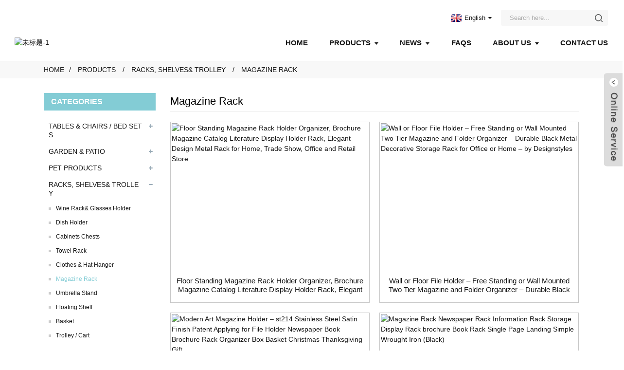

--- FILE ---
content_type: text/html; charset=UTF-8
request_url: https://www.ekrhome.com/magazine-rack/
body_size: 9663
content:
<!DOCTYPE html>
<html dir="ltr" lang="en">
<head>
<meta http-equiv="Content-Type" content="text/html; charset=UTF-8" />
<title>Magazine Rack Manufacturers &amp; Suppliers - China Magazine Rack Factory</title>
<meta name="viewport" content="width=device-width,initial-scale=1,minimum-scale=1,maximum-scale=1,user-scalable=no">
<link rel="apple-touch-icon-precomposed" href="">
<meta name="format-detection" content="telephone=no">
<meta name="apple-mobile-web-app-capable" content="yes">
<meta name="apple-mobile-web-app-status-bar-style" content="black">
<link href="https://www.ekrhome.com/style/global/style.css" rel="stylesheet">
<link href="https://www.ekrhome.com/style/public/public.css" rel="stylesheet">

<link rel="shortcut icon" href="//cdnus.globalso.com/ekrhome/c0f85347.jpg" />
<link rel="canonical" href="https://www.ekrhome.com/magazine-rack/" />
<meta name="description" content="Magazine Rack Manufacturers, Factory, Suppliers From China, As a key enterprise of this industry, our company makes efforts to become a leading supplier, based on the faith of professional quality & worldwide service. " />
</head>
<body>
   
    
<div class="container">
  <!-- web_head start -->
  <header class=" web_head">
    <div class="head_layer">
      <div class="layout">
        <figure class="logo">        <img src="//cdnus.globalso.com/ekrhome/未标题-111.jpg" alt="未标题-1">
        </a></figure>
        <nav class="nav_wrap">
          <ul class="head_nav">
                <li><a href="/">Home</a></li>
<li class="current-menu-ancestor"><a href="https://www.ekrhome.com/products/">Products</a>
<ul class="sub-menu">
	<li><a href="https://www.ekrhome.com/2023-order/">2023 Order</a>
	<ul class="sub-menu">
		<li><a href="https://www.ekrhome.com/bed-frame/">Bed Frame</a></li>
		<li><a href="https://www.ekrhome.com/cabinet-shelf/">Cabinet &#038; Shelf</a></li>
		<li><a href="https://www.ekrhome.com/checkout-counter/">Checkout Counter</a></li>
		<li><a href="https://www.ekrhome.com/clothes-rack/">Clothes Rack</a></li>
		<li><a href="https://www.ekrhome.com/room-divider-2023-order/">Room Divider</a></li>
		<li><a href="https://www.ekrhome.com/table-and-chairs/">Table&#038;Chairs</a></li>
		<li><a href="https://www.ekrhome.com/wall-decor-2023-order/">Wall Decoration</a></li>
		<li><a href="https://www.ekrhome.com/wine-rack/">Wine Rack</a></li>
	</ul>
</li>
	<li><a href="https://www.ekrhome.com/tables-chairs-bed-sets/">TABLES&#038;CHAIRS/BED SETS</a>
	<ul class="sub-menu">
		<li><a href="https://www.ekrhome.com/coffeenesting-tables/">Coffee/Nesting Tables</a></li>
		<li><a href="https://www.ekrhome.com/nightstands-side-tables/">Nightstands/Side tables</a></li>
		<li><a href="https://www.ekrhome.com/benches-seats/">Benches/Seats</a></li>
		<li><a href="https://www.ekrhome.com/rocking-chairs/">Rocking Chairs</a></li>
		<li><a href="https://www.ekrhome.com/other-tables-chairs/">Other Tables/Chairs</a></li>
		<li><a href="https://www.ekrhome.com/beds-frames/">Beds Frames</a></li>
	</ul>
</li>
	<li><a href="https://www.ekrhome.com/garden-patio/">GARDEN&#038;PATIO</a>
	<ul class="sub-menu">
		<li><a href="https://www.ekrhome.com/garden-fences/">Garden Fences</a></li>
		<li><a href="https://www.ekrhome.com/garden-benches/">Garden Benches</a></li>
		<li><a href="https://www.ekrhome.com/mosaic-table-chairs/">Mosaic Table&#038;Chairs</a></li>
		<li><a href="https://www.ekrhome.com/garden-stakes-metal-animals/">Garden Stakes/Metal Animals</a></li>
		<li><a href="https://www.ekrhome.com/garden-wind-bells-wind-chimes/">Garden Wind Bells/Wind Chimes</a></li>
		<li><a href="https://www.ekrhome.com/plant-stands-flower-pots/">Plant Stands/Flower Pots</a></li>
		<li><a href="https://www.ekrhome.com/pergola-arches-arbors/">Pergola/Arches/Arbors</a></li>
		<li><a href="https://www.ekrhome.com/wind-spinners/">Wind Spinners</a></li>
		<li><a href="https://www.ekrhome.com/fireplace-tools/">Fireplace Tools</a></li>
		<li><a href="https://www.ekrhome.com/fire-pit/">Fire pit</a></li>
		<li><a href="https://www.ekrhome.com/screen/">Screen</a></li>
		<li><a href="https://www.ekrhome.com/garden-decor/">Garden Décor</a></li>
	</ul>
</li>
	<li><a href="https://www.ekrhome.com/pet-products/">PET PRODUCTS</a>
	<ul class="sub-menu">
		<li><a href="https://www.ekrhome.com/bird-feeders/">Bird Feeders</a></li>
		<li><a href="https://www.ekrhome.com/pet-bowls/">Pet Bowls</a></li>
		<li><a href="https://www.ekrhome.com/pets-beds/">Pets Beds</a></li>
		<li><a href="https://www.ekrhome.com/cages/">Cages</a></li>
	</ul>
</li>
	<li class="current-menu-ancestor current-menu-parent"><a href="https://www.ekrhome.com/racks-shelves-trolley/">RACKS, SHELVES&#038;TROLLEY</a>
	<ul class="sub-menu">
		<li><a href="https://www.ekrhome.com/wine-rack-glasses-holder/">Wine Rack&#038;Glasses Holder</a></li>
		<li><a href="https://www.ekrhome.com/dish-holder/">Dish Holder</a></li>
		<li><a href="https://www.ekrhome.com/cabinets-chests/">Cabinets Chests</a></li>
		<li><a href="https://www.ekrhome.com/towel-rack/">Towel Rack</a></li>
		<li><a href="https://www.ekrhome.com/clothes-hat-hanger/">Clothes&#038;Hat Hanger</a></li>
		<li class="nav-current"><a href="https://www.ekrhome.com/magazine-rack/">Magazine Rack</a></li>
		<li><a href="https://www.ekrhome.com/umbrella-stand/">Umbrella Stand</a></li>
		<li><a href="https://www.ekrhome.com/floating-shelf/">Floating Shelf</a></li>
		<li><a href="https://www.ekrhome.com/basket/">Basket</a></li>
		<li><a href="https://www.ekrhome.com/trolley-cart/">Trolley/Cart</a></li>
	</ul>
</li>
	<li><a href="https://www.ekrhome.com/candle-holders-lanterns/">LANTERNS&#038;CANDLE HOLDERS</a>
	<ul class="sub-menu">
		<li><a href="https://www.ekrhome.com/candle-holder/">Candle Holder</a></li>
		<li><a href="https://www.ekrhome.com/lantern/">Lantern</a></li>
	</ul>
</li>
	<li><a href="https://www.ekrhome.com/festival-decor-wall-decor/">FESTIVAL DECOR/WALL DECOR</a>
	<ul class="sub-menu">
		<li><a href="https://www.ekrhome.com/wedding-decor/">Wedding Décor</a></li>
		<li><a href="https://www.ekrhome.com/christmas-decor/">Christmas Décor</a></li>
		<li><a href="https://www.ekrhome.com/halloween-decor/">Halloween Décor</a></li>
		<li><a href="https://www.ekrhome.com/other-festival-decor/">Other Festival Décor</a></li>
		<li><a href="https://www.ekrhome.com/metal-wall-art/">Metal Wall Art</a></li>
		<li><a href="https://www.ekrhome.com/wall-mirror/">Wall Mirror</a></li>
		<li><a href="https://www.ekrhome.com/wall-clock/">Wall Clock</a></li>
	</ul>
</li>
	<li><a href="https://www.ekrhome.com/metal-tabletop-decor/">METAL TABLETOP DECOR</a></li>
	<li><a href="https://www.ekrhome.com/room-decoration/">ROOM DECORATION</a>
	<ul class="sub-menu">
		<li><a href="https://www.ekrhome.com/room-divider/">Room Divider</a></li>
	</ul>
</li>
</ul>
</li>
<li><a href="/news/">News</a>
<ul class="sub-menu">
	<li><a href="https://www.ekrhome.com/news_catalog/company-news/">Company News</a></li>
	<li><a href="https://www.ekrhome.com/news_catalog/industry-news/">Industry News</a></li>
	<li><a href="https://www.ekrhome.com/news_catalog/product-news/">Product News</a></li>
</ul>
</li>
<li><a href="https://www.ekrhome.com/faqs/">FAQs</a></li>
<li><a href="https://www.ekrhome.com/about-us/">About Us</a>
<ul class="sub-menu">
	<li><a href="https://www.ekrhome.com/exhibition/">Exhibition&#038;Certificate</a></li>
	<li><a href="https://www.ekrhome.com/factory-tour/">Factory Tour</a></li>
</ul>
</li>
<li><a href="https://www.ekrhome.com/contact-us/">Contact Us</a></li>
          </ul>
        </nav>
        <div class="head_right">
          <div class="change-language ensemble">
  <div class="change-language-info">
    <div class="change-language-title medium-title">
       <div class="language-flag language-flag-en"><a href="https://www.ekrhome.com/"><b class="country-flag"></b><span>English</span> </a></div>
       <b class="language-icon"></b> 
    </div>
	<div class="change-language-cont sub-content">
        <div class="empty"></div>
    </div>
  </div>
</div>
<!--theme274--> 
          <div class="head-search">
            <form class="" action="https://www.ekrhome.com/index.php" method="get" >
              <input class="search-ipt" name="s"  placeholder="Search here..." />
			  <input type="hidden" name="cat" value="490"/>
        <input class="search-btn" type="submit"  id="searchsubmit" value="" />
              <span id="btn-search"></span>
            </form>
          </div>
        </div>
      </div>
    </div>
  </header> 

<!-- path -->
<div class="path_bar">
  <div class="layout">
    <ul>
     <li> <a itemprop="breadcrumb" href="https://www.ekrhome.com/">Home</a></li><li> <a itemprop="breadcrumb" href="https://www.ekrhome.com/products/" title="Products">Products</a> </li><li> <a itemprop="breadcrumb" href="https://www.ekrhome.com/racks-shelves-trolley/" title="RACKS, SHELVES&amp; TROLLEY">RACKS, SHELVES&amp; TROLLEY</a> </li><li> <a href="#">Magazine Rack</a></li>
    </ul>
  </div>
</div>
  
  
<section class="web_main page_main">
  <div class="layout">
    <aside class="aside">
  <section class="aside-wrap">
    <section class="side-widget">
    <div class="side-tit-bar">
      <h4 class="side-tit">Categories</h4>
    </div>
    <ul class="side-cate">
      <li><a href="https://www.ekrhome.com/tables-chairs-bed-sets/">TABLES &#038; CHAIRS / BED SETS</a>
<ul class="sub-menu">
	<li><a href="https://www.ekrhome.com/coffeenesting-tables/">Coffee/Nesting Tables</a></li>
	<li><a href="https://www.ekrhome.com/nightstands-side-tables/">Nightstands / Side tables</a></li>
	<li><a href="https://www.ekrhome.com/benches-seats/">Benches / Seats</a></li>
	<li><a href="https://www.ekrhome.com/rocking-chairs/">Rocking Chairs</a></li>
	<li><a href="https://www.ekrhome.com/other-tables-chairs/">Other Tables / Chairs</a></li>
	<li><a href="https://www.ekrhome.com/beds-frames/">Beds Frames</a></li>
</ul>
</li>
<li><a href="https://www.ekrhome.com/garden-patio/">GARDEN &#038; PATIO</a>
<ul class="sub-menu">
	<li><a href="https://www.ekrhome.com/garden-fences/">Garden Fences</a></li>
	<li><a href="https://www.ekrhome.com/garden-benches/">Garden Benches</a></li>
	<li><a href="https://www.ekrhome.com/mosaic-table-chairs/">Mosaic Table &#038; Chairs</a></li>
	<li><a href="https://www.ekrhome.com/garden-stakes-metal-animals/">Garden Stakes / Metal Animals</a></li>
	<li><a href="https://www.ekrhome.com/garden-wind-bells-wind-chimes/">Garden Wind Bells / Wind Chimes</a></li>
	<li><a href="https://www.ekrhome.com/plant-stands-flower-pots/">Plant Stands / Flower Pots</a></li>
	<li><a href="https://www.ekrhome.com/pergola-arches-arbors/">Pergola / Arches / Arbors</a></li>
	<li><a href="https://www.ekrhome.com/wind-spinners/">Wind Spinners</a></li>
	<li><a href="https://www.ekrhome.com/fireplace-tools/">Fireplace Tools</a></li>
	<li><a href="https://www.ekrhome.com/fire-pit/">Fire pit</a></li>
	<li><a href="https://www.ekrhome.com/screen/">Screen</a></li>
	<li><a href="https://www.ekrhome.com/garden-decor/">Garden Décor</a></li>
</ul>
</li>
<li><a href="https://www.ekrhome.com/pet-products/">PET PRODUCTS</a>
<ul class="sub-menu">
	<li><a href="https://www.ekrhome.com/bird-feeders/">Bird Feeders</a></li>
	<li><a href="https://www.ekrhome.com/pet-bowls/">Pet Bowls</a></li>
	<li><a href="https://www.ekrhome.com/pets-beds/">Pets Beds</a></li>
	<li><a href="https://www.ekrhome.com/cages/">Cages</a></li>
</ul>
</li>
<li class="current-menu-ancestor current-menu-parent"><a href="https://www.ekrhome.com/racks-shelves-trolley/">RACKS, SHELVES&#038; TROLLEY</a>
<ul class="sub-menu">
	<li><a href="https://www.ekrhome.com/wine-rack-glasses-holder/">Wine Rack&#038; Glasses Holder</a></li>
	<li><a href="https://www.ekrhome.com/dish-holder/">Dish Holder</a></li>
	<li><a href="https://www.ekrhome.com/cabinets-chests/">Cabinets Chests</a></li>
	<li><a href="https://www.ekrhome.com/towel-rack/">Towel Rack</a></li>
	<li><a href="https://www.ekrhome.com/clothes-hat-hanger/">Clothes &#038; Hat Hanger</a></li>
	<li class="nav-current"><a href="https://www.ekrhome.com/magazine-rack/">Magazine Rack</a></li>
	<li><a href="https://www.ekrhome.com/umbrella-stand/">Umbrella Stand</a></li>
	<li><a href="https://www.ekrhome.com/floating-shelf/">Floating Shelf</a></li>
	<li><a href="https://www.ekrhome.com/basket/">Basket</a></li>
	<li><a href="https://www.ekrhome.com/trolley-cart/">Trolley / Cart</a></li>
</ul>
</li>
<li><a href="https://www.ekrhome.com/candle-holders-lanterns/">CANDLE HOLDERS &#038; LANTERNS</a>
<ul class="sub-menu">
	<li><a href="https://www.ekrhome.com/candle-holder/">Candle Holder</a></li>
	<li><a href="https://www.ekrhome.com/lantern/">Lantern</a></li>
</ul>
</li>
<li><a href="https://www.ekrhome.com/festival-decor-wall-decor/">FESTIVAL DECOR / WALL DECOR</a>
<ul class="sub-menu">
	<li><a href="https://www.ekrhome.com/wedding-decor/">Wedding Décor</a></li>
	<li><a href="https://www.ekrhome.com/christmas-decor/">Christmas Décor</a></li>
	<li><a href="https://www.ekrhome.com/halloween-decor/">Halloween Décor</a></li>
	<li><a href="https://www.ekrhome.com/other-festival-decor/">Other Festival Décor</a></li>
	<li><a href="https://www.ekrhome.com/metal-wall-art/">Metal Wall Art</a></li>
	<li><a href="https://www.ekrhome.com/wall-mirror/">Wall Mirror</a></li>
	<li><a href="https://www.ekrhome.com/wall-clock/">Wall Clock</a></li>
</ul>
</li>
<li><a href="https://www.ekrhome.com/metal-tabletop-decor/">METAL TABLETOP DECOR</a></li>
<li><a href="https://www.ekrhome.com/room-decoration/">ROOM DECORATION</a>
<ul class="sub-menu">
	<li><a href="https://www.ekrhome.com/room-divider/">Room Divider</a></li>
</ul>
</li>
    </ul>
  </section>
  <div class="side-widget">
    <div class="side-tit-bar">
      <h2 class="side-tit">Featured products</h2>
    </div>
	 
	 <div class="side-product-items">
              <div class="items_content">
               <div class="side_slider">
                    <ul class="swiper-wrapper">
				                   <li class="swiper-slide gm-sep side_product_item">
                    <figure > <a href="https://www.ekrhome.com/nordic-light-luxury-iron-screens-room-dividers-hollow-subareas-screens-living-room-modern-minimalist-bedroom-hotel-office-combination-curio-cabinet-product/" class="item-img"><img src="//cdnus.globalso.com/ekrhome/10014-300x300.jpg" alt="Nordic Light Luxury Iron Screens &#038; Room Di..."></a>
                      <figcaption>
                        <h3 class="item_title"><a href="https://www.ekrhome.com/nordic-light-luxury-iron-screens-room-dividers-hollow-subareas-screens-living-room-modern-minimalist-bedroom-hotel-office-combination-curio-cabinet-product/">Nordic Light Luxury Iron Sc...</a></h3>
                       </figcaption>
                    </figure>
					</li>
					                   <li class="swiper-slide gm-sep side_product_item">
                    <figure > <a href="https://www.ekrhome.com/customized-modern-minimalist-iron-glass-screen-rotatable-household-living-room-entrance-partition-room-dividers-product/" class="item-img"><img src="//cdnus.globalso.com/ekrhome/10012-300x300.jpg" alt="Customized Modern Minimalist Iron Glass Screen ..."></a>
                      <figcaption>
                        <h3 class="item_title"><a href="https://www.ekrhome.com/customized-modern-minimalist-iron-glass-screen-rotatable-household-living-room-entrance-partition-room-dividers-product/">Customized Modern Minimalis...</a></h3>
                       </figcaption>
                    </figure>
					</li>
					                   <li class="swiper-slide gm-sep side_product_item">
                    <figure > <a href="https://www.ekrhome.com/top-suppliers-china-customized-bronze-horse-with-rider-product/" class="item-img"><img src="//cdnus.globalso.com/ekrhome/3020a774f74951e5f1b43b2d1bdad10c1-300x300.png" alt="Top Suppliers China Customized Bronze Horse wit..."></a>
                      <figcaption>
                        <h3 class="item_title"><a href="https://www.ekrhome.com/top-suppliers-china-customized-bronze-horse-with-rider-product/">Top Suppliers China Customi...</a></h3>
                       </figcaption>
                    </figure>
					</li>
					                   <li class="swiper-slide gm-sep side_product_item">
                    <figure > <a href="https://www.ekrhome.com/8-years-exporter-china-industrial-design-lounge-living-room-corner-solid-wood-drum-coffee-side-end-table-product/" class="item-img"><img src="//cdnus.globalso.com/ekrhome/3020a774f74951e5f1b43b2d1bdad10c1-300x300.png" alt="8 Years Exporter China Industrial Design Lounge..."></a>
                      <figcaption>
                        <h3 class="item_title"><a href="https://www.ekrhome.com/8-years-exporter-china-industrial-design-lounge-living-room-corner-solid-wood-drum-coffee-side-end-table-product/">8 Years Exporter China Indu...</a></h3>
                       </figcaption>
                    </figure>
					</li>
					                   <li class="swiper-slide gm-sep side_product_item">
                    <figure > <a href="https://www.ekrhome.com/side-end-corner-table-home-furniture-bedroom-living-room-table-top-2-tempered-glass-tiers-nesting-pedestal-espresso-coffee-balcony-2-product/" class="item-img"><img src="//cdnus.globalso.com/ekrhome/3020a774f74951e5f1b43b2d1bdad10c1-300x300.png" alt="Side End Corner Table Home Furniture Bedroom Li..."></a>
                      <figcaption>
                        <h3 class="item_title"><a href="https://www.ekrhome.com/side-end-corner-table-home-furniture-bedroom-living-room-table-top-2-tempered-glass-tiers-nesting-pedestal-espresso-coffee-balcony-2-product/">Side End Corner Table Home ...</a></h3>
                       </figcaption>
                    </figure>
					</li>
					                </ul>
				 </div>
                <div class="btn-prev"></div>
                <div class="btn-next"></div>
              </div>
            </div>
            
   </div>
   
  
</section>
</aside>    <section class="main">
	
	
	
	
	<div class="main_hd">
            <h2 class="page_title">
              Magazine Rack            </h2>
	       
    </div>
         

	
      <div class="items_list">
        <ul >
   <li class="product_item">
            <figure>
              <span class="item_img"><img src="//cdnus.globalso.com/ekrhome/71bK+7ah4TL._AC_SL1500_-300x300.jpg" alt="Floor Standing Magazine Rack Holder Organizer, Brochure Magazine Catalog Literature Display Holder Rack, Elegant Design Metal Rack for Home, Trade Show, Office and Retail Store"><a href="https://www.ekrhome.com/floor-standing-magazine-rack-holder-organizer-brochure-magazine-catalog-literature-display-holder-rack-elegant-design-metal-rack-for-home-trade-show-office-and-retail-store-2-product/" title="Floor Standing Magazine Rack Holder Organizer, Brochure Magazine Catalog Literature Display Holder Rack, Elegant Design Metal Rack for Home, Trade Show, Office and Retail Store"></a> </span>
              <figcaption>
			  <div class="item_information">
                    <h3 class="item_title"><a href="https://www.ekrhome.com/floor-standing-magazine-rack-holder-organizer-brochure-magazine-catalog-literature-display-holder-rack-elegant-design-metal-rack-for-home-trade-show-office-and-retail-store-2-product/" title="Floor Standing Magazine Rack Holder Organizer, Brochure Magazine Catalog Literature Display Holder Rack, Elegant Design Metal Rack for Home, Trade Show, Office and Retail Store">Floor Standing Magazine Rack Holder Organizer, Brochure Magazine Catalog Literature Display Holder Rack, Elegant Design Metal Rack for Home, Trade Show, Office and Retail Store</a></h3>
               
                </div>
              
              </figcaption>
            </figure>
          </li>
   <li class="product_item">
            <figure>
              <span class="item_img"><img src="//cdnus.globalso.com/ekrhome/51qkZzm6U-L._AC_SL1200_1-300x300.jpg" alt="Wall or Floor File Holder – Free Standing or Wall Mounted Two Tier Magazine and Folder Organizer &#8211; Durable Black Metal Decorative Storage Rack for Office or Home – by Designstyles"><a href="https://www.ekrhome.com/wall-or-floor-file-holder-free-standing-or-wall-mounted-two-tier-magazine-and-folder-organizer-durable-black-metal-decorative-storage-rack-for-office-or-home-by-designstyles-product/" title="Wall or Floor File Holder – Free Standing or Wall Mounted Two Tier Magazine and Folder Organizer &#8211; Durable Black Metal Decorative Storage Rack for Office or Home – by Designstyles"></a> </span>
              <figcaption>
			  <div class="item_information">
                    <h3 class="item_title"><a href="https://www.ekrhome.com/wall-or-floor-file-holder-free-standing-or-wall-mounted-two-tier-magazine-and-folder-organizer-durable-black-metal-decorative-storage-rack-for-office-or-home-by-designstyles-product/" title="Wall or Floor File Holder – Free Standing or Wall Mounted Two Tier Magazine and Folder Organizer &#8211; Durable Black Metal Decorative Storage Rack for Office or Home – by Designstyles">Wall or Floor File Holder – Free Standing or Wall Mounted Two Tier Magazine and Folder Organizer &#8211; Durable Black Metal Decorative Storage Rack for Office or Home – by Designstyles</a></h3>
               
                </div>
              
              </figcaption>
            </figure>
          </li>
   <li class="product_item">
            <figure>
              <span class="item_img"><img src="//cdnus.globalso.com/ekrhome/71YqbWMRpyL._AC_SL1400_-300x300.jpg" alt="Modern Art Magazine Holder &#8211; st214 Stainless Steel Satin Finish Patent Applying for File Holder Newspaper Book Brochure Rack Organizer Box Basket Christmas Thanksgiving Gift."><a href="https://www.ekrhome.com/modern-art-magazine-holder-st214-stainless-steel-satin-finish-patent-applying-for-file-holder-newspaper-book-brochure-rack-organizer-box-basket-christmas-thanksgiving-gift-product/" title="Modern Art Magazine Holder &#8211; st214 Stainless Steel Satin Finish Patent Applying for File Holder Newspaper Book Brochure Rack Organizer Box Basket Christmas Thanksgiving Gift."></a> </span>
              <figcaption>
			  <div class="item_information">
                    <h3 class="item_title"><a href="https://www.ekrhome.com/modern-art-magazine-holder-st214-stainless-steel-satin-finish-patent-applying-for-file-holder-newspaper-book-brochure-rack-organizer-box-basket-christmas-thanksgiving-gift-product/" title="Modern Art Magazine Holder &#8211; st214 Stainless Steel Satin Finish Patent Applying for File Holder Newspaper Book Brochure Rack Organizer Box Basket Christmas Thanksgiving Gift.">Modern Art Magazine Holder &#8211; st214 Stainless Steel Satin Finish Patent Applying for File Holder Newspaper Book Brochure Rack Organizer Box Basket Christmas Thanksgiving Gift.</a></h3>
               
                </div>
              
              </figcaption>
            </figure>
          </li>
   <li class="product_item">
            <figure>
              <span class="item_img"><img src="//cdnus.globalso.com/ekrhome/61h1UPj-3tL._AC_SL1001_-300x300.jpg" alt="Magazine Rack Newspaper Rack Information Rack Storage Display Rack brochure Book Rack Single Page Landing Simple Wrought Iron (Black)"><a href="https://www.ekrhome.com/magazine-rack-newspaper-rack-information-rack-storage-display-rack-brochure-book-rack-single-page-landing-simple-wrought-iron-black-product/" title="Magazine Rack Newspaper Rack Information Rack Storage Display Rack brochure Book Rack Single Page Landing Simple Wrought Iron (Black)"></a> </span>
              <figcaption>
			  <div class="item_information">
                    <h3 class="item_title"><a href="https://www.ekrhome.com/magazine-rack-newspaper-rack-information-rack-storage-display-rack-brochure-book-rack-single-page-landing-simple-wrought-iron-black-product/" title="Magazine Rack Newspaper Rack Information Rack Storage Display Rack brochure Book Rack Single Page Landing Simple Wrought Iron (Black)">Magazine Rack Newspaper Rack Information Rack Storage Display Rack brochure Book Rack Single Page Landing Simple Wrought Iron (Black)</a></h3>
               
                </div>
              
              </figcaption>
            </figure>
          </li>
   <li class="product_item">
            <figure>
              <span class="item_img"><img src="//cdnus.globalso.com/ekrhome/71AE1LGBVhL._AC_SL1500_-300x300.jpg" alt="Magazine Holder Rack, 2 Tier File Sorter Organizer with 8 Sections, Wire Desk Magazine Storage Basket for Mails, Documents, Folders and Books, Rose Gold"><a href="https://www.ekrhome.com/magazine-holder-rack-2-tier-file-sorter-organizer-with-8-sections-wire-desk-magazine-storage-basket-for-mails-documents-folders-and-books-rose-gold-product/" title="Magazine Holder Rack, 2 Tier File Sorter Organizer with 8 Sections, Wire Desk Magazine Storage Basket for Mails, Documents, Folders and Books, Rose Gold"></a> </span>
              <figcaption>
			  <div class="item_information">
                    <h3 class="item_title"><a href="https://www.ekrhome.com/magazine-holder-rack-2-tier-file-sorter-organizer-with-8-sections-wire-desk-magazine-storage-basket-for-mails-documents-folders-and-books-rose-gold-product/" title="Magazine Holder Rack, 2 Tier File Sorter Organizer with 8 Sections, Wire Desk Magazine Storage Basket for Mails, Documents, Folders and Books, Rose Gold">Magazine Holder Rack, 2 Tier File Sorter Organizer with 8 Sections, Wire Desk Magazine Storage Basket for Mails, Documents, Folders and Books, Rose Gold</a></h3>
               
                </div>
              
              </figcaption>
            </figure>
          </li>
   <li class="product_item">
            <figure>
              <span class="item_img"><img src="//cdnus.globalso.com/ekrhome/71dXdb4efvL._AC_SL1200_-300x296.jpg" alt="4-Tier Metal Mesh File Rack Organizer Desk Letter Tray Paper Document Holder for Office Home School Black"><a href="https://www.ekrhome.com/4-tier-metal-mesh-file-rack-organizer-desk-letter-tray-paper-document-holder-for-office-home-school-black-product/" title="4-Tier Metal Mesh File Rack Organizer Desk Letter Tray Paper Document Holder for Office Home School Black"></a> </span>
              <figcaption>
			  <div class="item_information">
                    <h3 class="item_title"><a href="https://www.ekrhome.com/4-tier-metal-mesh-file-rack-organizer-desk-letter-tray-paper-document-holder-for-office-home-school-black-product/" title="4-Tier Metal Mesh File Rack Organizer Desk Letter Tray Paper Document Holder for Office Home School Black">4-Tier Metal Mesh File Rack Organizer Desk Letter Tray Paper Document Holder for Office Home School Black</a></h3>
               
                </div>
              
              </figcaption>
            </figure>
          </li>
   <li class="product_item">
            <figure>
              <span class="item_img"><img src="//cdnus.globalso.com/ekrhome/71W6UVI01mL._AC_SL1500_1-300x300.jpg" alt="Seville Rack, Sturdy Steel Periodical Home &#038; Office Organization, Chic Storage for Magazines, Records, Newspapers, Artwork &#038; More, Black"><a href="https://www.ekrhome.com/seville-rack-sturdy-steel-periodical-home-office-organization-chic-storage-for-magazines-records-newspapers-artwork-more-black-product/" title="Seville Rack, Sturdy Steel Periodical Home &#038; Office Organization, Chic Storage for Magazines, Records, Newspapers, Artwork &#038; More, Black"></a> </span>
              <figcaption>
			  <div class="item_information">
                    <h3 class="item_title"><a href="https://www.ekrhome.com/seville-rack-sturdy-steel-periodical-home-office-organization-chic-storage-for-magazines-records-newspapers-artwork-more-black-product/" title="Seville Rack, Sturdy Steel Periodical Home &#038; Office Organization, Chic Storage for Magazines, Records, Newspapers, Artwork &#038; More, Black">Seville Rack, Sturdy Steel Periodical Home &#038; Office Organization, Chic Storage for Magazines, Records, Newspapers, Artwork &#038; More, Black</a></h3>
               
                </div>
              
              </figcaption>
            </figure>
          </li>
   <li class="product_item">
            <figure>
              <span class="item_img"><img src="//cdnus.globalso.com/ekrhome/61WUeElUNJL._AC_SL1000_1-300x292.jpg" alt="Decorative Metal Farmhouse Magazine Holder and Organizer Bin &#8211; Standing Rack for Magazines, Books, Newspapers, Tablets in Bathroom, Family Room, Office, Den &#8211; Satin"><a href="https://www.ekrhome.com/decorative-metal-farmhouse-magazine-holder-and-organizer-bin-standing-rack-for-magazines-books-newspapers-tablets-in-bathroom-family-room-office-den-satin-product/" title="Decorative Metal Farmhouse Magazine Holder and Organizer Bin &#8211; Standing Rack for Magazines, Books, Newspapers, Tablets in Bathroom, Family Room, Office, Den &#8211; Satin"></a> </span>
              <figcaption>
			  <div class="item_information">
                    <h3 class="item_title"><a href="https://www.ekrhome.com/decorative-metal-farmhouse-magazine-holder-and-organizer-bin-standing-rack-for-magazines-books-newspapers-tablets-in-bathroom-family-room-office-den-satin-product/" title="Decorative Metal Farmhouse Magazine Holder and Organizer Bin &#8211; Standing Rack for Magazines, Books, Newspapers, Tablets in Bathroom, Family Room, Office, Den &#8211; Satin">Decorative Metal Farmhouse Magazine Holder and Organizer Bin &#8211; Standing Rack for Magazines, Books, Newspapers, Tablets in Bathroom, Family Room, Office, Den &#8211; Satin</a></h3>
               
                </div>
              
              </figcaption>
            </figure>
          </li>
         </ul>
        <div class="page_bar">
        <div class="pages"></div>
      </div>
      </div>
      
    </section>
  </div>
</section>
  <!-- web_footer start -->
  <footer class="web_footer">
    <div class="foot_service">
      <div class="layout">
        <div class="foot_items">
          <nav class="foot_item foot_item_info">
            <div class="foot_item_bd">
              <div class="foot_logo">        <img src="//cdnus.globalso.com/ekrhome/未标题-111.jpg" alt="未标题-1">
        </div>
              <div class="company_subscribe">
                <div class="learn_more">
                  <a href="javascript:" class="button">INQUIRY FOR PRICELIST</a>
                </div>
                <ul class="foot_sns">
             			<li><a target="_blank" href="https://www.youtube.com/"><img src="//cdnus.globalso.com/ekrhome/youtube.png" alt="youtube"></a></li>
			<li><a target="_blank" href="https://rss.com/"><img src="//cdnus.globalso.com/ekrhome/rss.png" alt="rss"></a></li>
			<li><a target="_blank" href="https://www.pinterest.com/"><img src="//cdnus.globalso.com/ekrhome/pinterest.png" alt="pinterest"></a></li>
			<li><a target="_blank" href="https://www.linkedin.com/"><img src="//cdnus.globalso.com/ekrhome/linkedin.png" alt="linkedin"></a></li>
			<li><a target="_blank" href="https://www.facebook.com/"><img src="//cdnus.globalso.com/ekrhome/facebook.png" alt="facebook"></a></li>
	            </ul>
                <a href="/featured/">Hot Products</a> - <a href="/sitemap.xml">Sitemap</a> 
<br><a href='https://www.ekrhome.com/china-decorative-garden-fences/' title='China Decorative Garden Fences'>China Decorative Garden Fences</a>, 
<a href='https://www.ekrhome.com/wind-spinner-garden-decoration-manufacturers/' title='Wind Spinner Garden Decoration Manufacturers'>Wind Spinner Garden Decoration Manufacturers</a>, 
<a href='https://www.ekrhome.com/china-garden-stakes-decorative/' title='China Garden Stakes Decorative'>China Garden Stakes Decorative</a>, 
<a href='https://www.ekrhome.com/oem-decorative-garden-fences/' title='OEM Decorative Garden Fences'>OEM Decorative Garden Fences</a>, 
<a href='https://www.ekrhome.com/oem-wind-spinner-garden-decoration/' title='OEM Wind Spinner Garden Decoration'>OEM Wind Spinner Garden Decoration</a>, 
<a href='https://www.ekrhome.com/china-golden-magazine-rack/' title='China Golden Magazine Rack'>China Golden Magazine Rack</a>,               </div>
            </div>
          </nav>
          <nav class="foot_item">
            <div class="foot_item_hd">
              <h2 class="title">ABOUT US</h2>
            </div>
            <div class="foot_item_bd">
              <ul class="foot_txt_list">
              <li><a href="https://www.ekrhome.com/contact-us/">Contact Us</a></li>
<li><a href="https://www.ekrhome.com/exhibition/">Exhibition&#038;Certificate</a></li>
<li><a href="https://www.ekrhome.com/factory-tour/">Factory Tour</a></li>
<li><a href="https://www.ekrhome.com/faqs/">FAQs</a></li>
              </ul>
            </div>            
          </nav>
          <nav class="foot_item">
            <div class="foot_item_hd">
              <h2 class="title">PRODUCTS</h2>
            </div>
            <div class="foot_item_bd">
              <ul class="foot_txt_list">
             <li><a href="https://www.ekrhome.com/candle-holders-lanterns/">CANDLE HOLDERS &#038; LANTERNS</a></li>
<li><a href="https://www.ekrhome.com/festival-decor-wall-decor/">FESTIVAL DECOR / WALL DECOR</a></li>
<li><a href="https://www.ekrhome.com/garden-patio/">GARDEN &#038; PATIO</a></li>
<li><a href="https://www.ekrhome.com/metal-tabletop-decor/">METAL TABLETOP DECOR</a></li>
<li><a href="https://www.ekrhome.com/pet-products/">PET PRODUCTS</a></li>
<li><a href="https://www.ekrhome.com/tables-chairs-bed-sets/">TABLES &#038; CHAIRS / BED SETS</a></li>
              </ul>
            </div>            
          </nav>

          <nav class="foot_item foot_item_contact">
            <div class="foot_item_hd">
              <h2 class="title">contact us</h2>
            </div>
            <div class="foot_item_bd">
              <address class="foot_contact_list">
               <ul>
			        
				                   <li class="contact_item">
                   <i class="contact_ico contact_ico_tel"></i>
                   <div class="contact_txt">
                     <a class="tel_link" href="tel:0086-18698355520"><span class="item_val">0086-18698355520</span></a>
                   </div>
                 </li>
				                                    <li class="contact_item">
                   <i class="contact_ico contact_ico_email"></i>
                   <div class="contact_txt">
                     <a href="javascript:" class="add_email12"><span class="item_val">info@ekrfurniture.com</span></a>
                   </div>
                 </li>
				 				                  <li class="contact_item">
                   <i class="contact_ico contact_ico_local"></i>
                   <div class="contact_txt">
                     <span class="item_val">12#, 2nd building, 1#jiangbing southe avenue, licheng district, quanzhou, china</span>
                   </div>
                 </li>
				                 </ul>
              </address>
            </div>
          </nav>
        </div>
      </div>
    </div>
    <div class="copyright wow fadeInUpA" data-wow-delay="1.7s" data-wow-duration=".8s">
	                        © Copyright - 2010-2020 : All Rights Reserved. 				<script type="text/javascript" src="//www.globalso.site/livechat.js"></script>    </div>
  </footer>
 
		 
<aside class="scrollsidebar" id="scrollsidebar">
  <div class="side_content">
    <div class="side_list">
      <header class="hd"><img src="//cdn.globalso.com/title_pic.png" alt="Online Inuiry"/></header>
      <div class="cont">
        <li><a class="email" href="javascript:" onclick="showMsgPop();">Send Email</a></li>
                                      </div>
                  <div class="side_title"><a  class="close_btn"><span>x</span></a></div>
    </div>
  </div>
  <div class="show_btn"></div>
</aside>


<div class="inquiry-pop-bd">
  <div class="inquiry-pop"> <i class="ico-close-pop" onClick="hideMsgPop();"></i> 
    <script type="text/javascript" src="//www.globalso.site/form.js"></script> 
  </div>
</div>
</div>
<script type="text/javascript" src="https://www.ekrhome.com/style/global/js/jquery.min.js"></script> 
<script type="text/javascript" src="https://www.ekrhome.com/style/global/js/common.js"></script>
<script type="text/javascript" src="https://www.ekrhome.com/style/public/public.js"></script> 
<script src="https://cdnus.globalso.com/style/js/stats_init.js"></script>
<!--[if lt IE 9]>
<script src="//cdn.globalso.com/cms/style/global/js/html5.js"></script>
<![endif]-->
<script src="https://io.hagro.com/ipcompany/218721-aigro-www.ekrdecor.com.js" ></script >
<!-- Load Facebook SDK for JavaScript -->
      <div id="fb-root"></div>
      <script>
        window.fbAsyncInit = function() {
          FB.init({
            xfbml            : true,
            version          : 'v8.0'
          });
        };

        (function(d, s, id) {
        var js, fjs = d.getElementsByTagName(s)[0];
        if (d.getElementById(id)) return;
        js = d.createElement(s); js.id = id;
        js.src = 'https://connect.facebook.net/en_US/sdk/xfbml.customerchat.js';
        fjs.parentNode.insertBefore(js, fjs);
      }(document, 'script', 'facebook-jssdk'));</script>

      <!-- Your Chat Plugin code -->
      <div class="fb-customerchat"
        attribution=setup_tool
        page_id="100491597998415"
  theme_color="#0084ff"
  logged_in_greeting="Hi! How can we help you?"
  logged_out_greeting="Hi! How can we help you?">
      </div><ul class="prisna-wp-translate-seo" id="prisna-translator-seo"><li class="language-flag language-flag-en"><a href="https://www.ekrhome.com/magazine-rack/" title="English"><b class="country-flag"></b><span>English</span></a></li><li class="language-flag language-flag-fr"><a href="https://www.ekrhome.com/fr/magazine-rack/" title="French"><b class="country-flag"></b><span>French</span></a></li><li class="language-flag language-flag-de"><a href="https://www.ekrhome.com/de/magazine-rack/" title="German"><b class="country-flag"></b><span>German</span></a></li><li class="language-flag language-flag-pt"><a href="https://www.ekrhome.com/pt/magazine-rack/" title="Portuguese"><b class="country-flag"></b><span>Portuguese</span></a></li><li class="language-flag language-flag-es"><a href="https://www.ekrhome.com/es/magazine-rack/" title="Spanish"><b class="country-flag"></b><span>Spanish</span></a></li><li class="language-flag language-flag-ru"><a href="https://www.ekrhome.com/ru/magazine-rack/" title="Russian"><b class="country-flag"></b><span>Russian</span></a></li><li class="language-flag language-flag-ja"><a href="https://www.ekrhome.com/ja/magazine-rack/" title="Japanese"><b class="country-flag"></b><span>Japanese</span></a></li><li class="language-flag language-flag-ko"><a href="https://www.ekrhome.com/ko/magazine-rack/" title="Korean"><b class="country-flag"></b><span>Korean</span></a></li><li class="language-flag language-flag-ar"><a href="https://www.ekrhome.com/ar/magazine-rack/" title="Arabic"><b class="country-flag"></b><span>Arabic</span></a></li><li class="language-flag language-flag-ga"><a href="https://www.ekrhome.com/ga/magazine-rack/" title="Irish"><b class="country-flag"></b><span>Irish</span></a></li><li class="language-flag language-flag-el"><a href="https://www.ekrhome.com/el/magazine-rack/" title="Greek"><b class="country-flag"></b><span>Greek</span></a></li><li class="language-flag language-flag-tr"><a href="https://www.ekrhome.com/tr/magazine-rack/" title="Turkish"><b class="country-flag"></b><span>Turkish</span></a></li><li class="language-flag language-flag-it"><a href="https://www.ekrhome.com/it/magazine-rack/" title="Italian"><b class="country-flag"></b><span>Italian</span></a></li><li class="language-flag language-flag-da"><a href="https://www.ekrhome.com/da/magazine-rack/" title="Danish"><b class="country-flag"></b><span>Danish</span></a></li><li class="language-flag language-flag-ro"><a href="https://www.ekrhome.com/ro/magazine-rack/" title="Romanian"><b class="country-flag"></b><span>Romanian</span></a></li><li class="language-flag language-flag-id"><a href="https://www.ekrhome.com/id/magazine-rack/" title="Indonesian"><b class="country-flag"></b><span>Indonesian</span></a></li><li class="language-flag language-flag-cs"><a href="https://www.ekrhome.com/cs/magazine-rack/" title="Czech"><b class="country-flag"></b><span>Czech</span></a></li><li class="language-flag language-flag-af"><a href="https://www.ekrhome.com/af/magazine-rack/" title="Afrikaans"><b class="country-flag"></b><span>Afrikaans</span></a></li><li class="language-flag language-flag-sv"><a href="https://www.ekrhome.com/sv/magazine-rack/" title="Swedish"><b class="country-flag"></b><span>Swedish</span></a></li><li class="language-flag language-flag-pl"><a href="https://www.ekrhome.com/pl/magazine-rack/" title="Polish"><b class="country-flag"></b><span>Polish</span></a></li><li class="language-flag language-flag-eu"><a href="https://www.ekrhome.com/eu/magazine-rack/" title="Basque"><b class="country-flag"></b><span>Basque</span></a></li><li class="language-flag language-flag-ca"><a href="https://www.ekrhome.com/ca/magazine-rack/" title="Catalan"><b class="country-flag"></b><span>Catalan</span></a></li><li class="language-flag language-flag-eo"><a href="https://www.ekrhome.com/eo/magazine-rack/" title="Esperanto"><b class="country-flag"></b><span>Esperanto</span></a></li><li class="language-flag language-flag-hi"><a href="https://www.ekrhome.com/hi/magazine-rack/" title="Hindi"><b class="country-flag"></b><span>Hindi</span></a></li><li class="language-flag language-flag-lo"><a href="https://www.ekrhome.com/lo/magazine-rack/" title="Lao"><b class="country-flag"></b><span>Lao</span></a></li><li class="language-flag language-flag-sq"><a href="https://www.ekrhome.com/sq/magazine-rack/" title="Albanian"><b class="country-flag"></b><span>Albanian</span></a></li><li class="language-flag language-flag-am"><a href="https://www.ekrhome.com/am/magazine-rack/" title="Amharic"><b class="country-flag"></b><span>Amharic</span></a></li><li class="language-flag language-flag-hy"><a href="https://www.ekrhome.com/hy/magazine-rack/" title="Armenian"><b class="country-flag"></b><span>Armenian</span></a></li><li class="language-flag language-flag-az"><a href="https://www.ekrhome.com/az/magazine-rack/" title="Azerbaijani"><b class="country-flag"></b><span>Azerbaijani</span></a></li><li class="language-flag language-flag-be"><a href="https://www.ekrhome.com/be/magazine-rack/" title="Belarusian"><b class="country-flag"></b><span>Belarusian</span></a></li><li class="language-flag language-flag-bn"><a href="https://www.ekrhome.com/bn/magazine-rack/" title="Bengali"><b class="country-flag"></b><span>Bengali</span></a></li><li class="language-flag language-flag-bs"><a href="https://www.ekrhome.com/bs/magazine-rack/" title="Bosnian"><b class="country-flag"></b><span>Bosnian</span></a></li><li class="language-flag language-flag-bg"><a href="https://www.ekrhome.com/bg/magazine-rack/" title="Bulgarian"><b class="country-flag"></b><span>Bulgarian</span></a></li><li class="language-flag language-flag-ceb"><a href="https://www.ekrhome.com/ceb/magazine-rack/" title="Cebuano"><b class="country-flag"></b><span>Cebuano</span></a></li><li class="language-flag language-flag-ny"><a href="https://www.ekrhome.com/ny/magazine-rack/" title="Chichewa"><b class="country-flag"></b><span>Chichewa</span></a></li><li class="language-flag language-flag-co"><a href="https://www.ekrhome.com/co/magazine-rack/" title="Corsican"><b class="country-flag"></b><span>Corsican</span></a></li><li class="language-flag language-flag-hr"><a href="https://www.ekrhome.com/hr/magazine-rack/" title="Croatian"><b class="country-flag"></b><span>Croatian</span></a></li><li class="language-flag language-flag-nl"><a href="https://www.ekrhome.com/nl/magazine-rack/" title="Dutch"><b class="country-flag"></b><span>Dutch</span></a></li><li class="language-flag language-flag-et"><a href="https://www.ekrhome.com/et/magazine-rack/" title="Estonian"><b class="country-flag"></b><span>Estonian</span></a></li><li class="language-flag language-flag-tl"><a href="https://www.ekrhome.com/tl/magazine-rack/" title="Filipino"><b class="country-flag"></b><span>Filipino</span></a></li><li class="language-flag language-flag-fi"><a href="https://www.ekrhome.com/fi/magazine-rack/" title="Finnish"><b class="country-flag"></b><span>Finnish</span></a></li><li class="language-flag language-flag-fy"><a href="https://www.ekrhome.com/fy/magazine-rack/" title="Frisian"><b class="country-flag"></b><span>Frisian</span></a></li><li class="language-flag language-flag-gl"><a href="https://www.ekrhome.com/gl/magazine-rack/" title="Galician"><b class="country-flag"></b><span>Galician</span></a></li><li class="language-flag language-flag-ka"><a href="https://www.ekrhome.com/ka/magazine-rack/" title="Georgian"><b class="country-flag"></b><span>Georgian</span></a></li><li class="language-flag language-flag-gu"><a href="https://www.ekrhome.com/gu/magazine-rack/" title="Gujarati"><b class="country-flag"></b><span>Gujarati</span></a></li><li class="language-flag language-flag-ht"><a href="https://www.ekrhome.com/ht/magazine-rack/" title="Haitian"><b class="country-flag"></b><span>Haitian</span></a></li><li class="language-flag language-flag-ha"><a href="https://www.ekrhome.com/ha/magazine-rack/" title="Hausa"><b class="country-flag"></b><span>Hausa</span></a></li><li class="language-flag language-flag-haw"><a href="https://www.ekrhome.com/haw/magazine-rack/" title="Hawaiian"><b class="country-flag"></b><span>Hawaiian</span></a></li><li class="language-flag language-flag-iw"><a href="https://www.ekrhome.com/iw/magazine-rack/" title="Hebrew"><b class="country-flag"></b><span>Hebrew</span></a></li><li class="language-flag language-flag-hmn"><a href="https://www.ekrhome.com/hmn/magazine-rack/" title="Hmong"><b class="country-flag"></b><span>Hmong</span></a></li><li class="language-flag language-flag-hu"><a href="https://www.ekrhome.com/hu/magazine-rack/" title="Hungarian"><b class="country-flag"></b><span>Hungarian</span></a></li><li class="language-flag language-flag-is"><a href="https://www.ekrhome.com/is/magazine-rack/" title="Icelandic"><b class="country-flag"></b><span>Icelandic</span></a></li><li class="language-flag language-flag-ig"><a href="https://www.ekrhome.com/ig/magazine-rack/" title="Igbo"><b class="country-flag"></b><span>Igbo</span></a></li><li class="language-flag language-flag-jw"><a href="https://www.ekrhome.com/jw/magazine-rack/" title="Javanese"><b class="country-flag"></b><span>Javanese</span></a></li><li class="language-flag language-flag-kn"><a href="https://www.ekrhome.com/kn/magazine-rack/" title="Kannada"><b class="country-flag"></b><span>Kannada</span></a></li><li class="language-flag language-flag-kk"><a href="https://www.ekrhome.com/kk/magazine-rack/" title="Kazakh"><b class="country-flag"></b><span>Kazakh</span></a></li><li class="language-flag language-flag-km"><a href="https://www.ekrhome.com/km/magazine-rack/" title="Khmer"><b class="country-flag"></b><span>Khmer</span></a></li><li class="language-flag language-flag-ku"><a href="https://www.ekrhome.com/ku/magazine-rack/" title="Kurdish"><b class="country-flag"></b><span>Kurdish</span></a></li><li class="language-flag language-flag-ky"><a href="https://www.ekrhome.com/ky/magazine-rack/" title="Kyrgyz"><b class="country-flag"></b><span>Kyrgyz</span></a></li><li class="language-flag language-flag-la"><a href="https://www.ekrhome.com/la/magazine-rack/" title="Latin"><b class="country-flag"></b><span>Latin</span></a></li><li class="language-flag language-flag-lv"><a href="https://www.ekrhome.com/lv/magazine-rack/" title="Latvian"><b class="country-flag"></b><span>Latvian</span></a></li><li class="language-flag language-flag-lt"><a href="https://www.ekrhome.com/lt/magazine-rack/" title="Lithuanian"><b class="country-flag"></b><span>Lithuanian</span></a></li><li class="language-flag language-flag-lb"><a href="https://www.ekrhome.com/lb/magazine-rack/" title="Luxembou.."><b class="country-flag"></b><span>Luxembou..</span></a></li><li class="language-flag language-flag-mk"><a href="https://www.ekrhome.com/mk/magazine-rack/" title="Macedonian"><b class="country-flag"></b><span>Macedonian</span></a></li><li class="language-flag language-flag-mg"><a href="https://www.ekrhome.com/mg/magazine-rack/" title="Malagasy"><b class="country-flag"></b><span>Malagasy</span></a></li><li class="language-flag language-flag-ms"><a href="https://www.ekrhome.com/ms/magazine-rack/" title="Malay"><b class="country-flag"></b><span>Malay</span></a></li><li class="language-flag language-flag-ml"><a href="https://www.ekrhome.com/ml/magazine-rack/" title="Malayalam"><b class="country-flag"></b><span>Malayalam</span></a></li><li class="language-flag language-flag-mt"><a href="https://www.ekrhome.com/mt/magazine-rack/" title="Maltese"><b class="country-flag"></b><span>Maltese</span></a></li><li class="language-flag language-flag-mi"><a href="https://www.ekrhome.com/mi/magazine-rack/" title="Maori"><b class="country-flag"></b><span>Maori</span></a></li><li class="language-flag language-flag-mr"><a href="https://www.ekrhome.com/mr/magazine-rack/" title="Marathi"><b class="country-flag"></b><span>Marathi</span></a></li><li class="language-flag language-flag-mn"><a href="https://www.ekrhome.com/mn/magazine-rack/" title="Mongolian"><b class="country-flag"></b><span>Mongolian</span></a></li><li class="language-flag language-flag-my"><a href="https://www.ekrhome.com/my/magazine-rack/" title="Burmese"><b class="country-flag"></b><span>Burmese</span></a></li><li class="language-flag language-flag-ne"><a href="https://www.ekrhome.com/ne/magazine-rack/" title="Nepali"><b class="country-flag"></b><span>Nepali</span></a></li><li class="language-flag language-flag-no"><a href="https://www.ekrhome.com/no/magazine-rack/" title="Norwegian"><b class="country-flag"></b><span>Norwegian</span></a></li><li class="language-flag language-flag-ps"><a href="https://www.ekrhome.com/ps/magazine-rack/" title="Pashto"><b class="country-flag"></b><span>Pashto</span></a></li><li class="language-flag language-flag-fa"><a href="https://www.ekrhome.com/fa/magazine-rack/" title="Persian"><b class="country-flag"></b><span>Persian</span></a></li><li class="language-flag language-flag-pa"><a href="https://www.ekrhome.com/pa/magazine-rack/" title="Punjabi"><b class="country-flag"></b><span>Punjabi</span></a></li><li class="language-flag language-flag-sr"><a href="https://www.ekrhome.com/sr/magazine-rack/" title="Serbian"><b class="country-flag"></b><span>Serbian</span></a></li><li class="language-flag language-flag-st"><a href="https://www.ekrhome.com/st/magazine-rack/" title="Sesotho"><b class="country-flag"></b><span>Sesotho</span></a></li><li class="language-flag language-flag-si"><a href="https://www.ekrhome.com/si/magazine-rack/" title="Sinhala"><b class="country-flag"></b><span>Sinhala</span></a></li><li class="language-flag language-flag-sk"><a href="https://www.ekrhome.com/sk/magazine-rack/" title="Slovak"><b class="country-flag"></b><span>Slovak</span></a></li><li class="language-flag language-flag-sl"><a href="https://www.ekrhome.com/sl/magazine-rack/" title="Slovenian"><b class="country-flag"></b><span>Slovenian</span></a></li><li class="language-flag language-flag-so"><a href="https://www.ekrhome.com/so/magazine-rack/" title="Somali"><b class="country-flag"></b><span>Somali</span></a></li><li class="language-flag language-flag-sm"><a href="https://www.ekrhome.com/sm/magazine-rack/" title="Samoan"><b class="country-flag"></b><span>Samoan</span></a></li><li class="language-flag language-flag-gd"><a href="https://www.ekrhome.com/gd/magazine-rack/" title="Scots Gaelic"><b class="country-flag"></b><span>Scots Gaelic</span></a></li><li class="language-flag language-flag-sn"><a href="https://www.ekrhome.com/sn/magazine-rack/" title="Shona"><b class="country-flag"></b><span>Shona</span></a></li><li class="language-flag language-flag-sd"><a href="https://www.ekrhome.com/sd/magazine-rack/" title="Sindhi"><b class="country-flag"></b><span>Sindhi</span></a></li><li class="language-flag language-flag-su"><a href="https://www.ekrhome.com/su/magazine-rack/" title="Sundanese"><b class="country-flag"></b><span>Sundanese</span></a></li><li class="language-flag language-flag-sw"><a href="https://www.ekrhome.com/sw/magazine-rack/" title="Swahili"><b class="country-flag"></b><span>Swahili</span></a></li><li class="language-flag language-flag-tg"><a href="https://www.ekrhome.com/tg/magazine-rack/" title="Tajik"><b class="country-flag"></b><span>Tajik</span></a></li><li class="language-flag language-flag-ta"><a href="https://www.ekrhome.com/ta/magazine-rack/" title="Tamil"><b class="country-flag"></b><span>Tamil</span></a></li><li class="language-flag language-flag-te"><a href="https://www.ekrhome.com/te/magazine-rack/" title="Telugu"><b class="country-flag"></b><span>Telugu</span></a></li><li class="language-flag language-flag-th"><a href="https://www.ekrhome.com/th/magazine-rack/" title="Thai"><b class="country-flag"></b><span>Thai</span></a></li><li class="language-flag language-flag-uk"><a href="https://www.ekrhome.com/uk/magazine-rack/" title="Ukrainian"><b class="country-flag"></b><span>Ukrainian</span></a></li><li class="language-flag language-flag-ur"><a href="https://www.ekrhome.com/ur/magazine-rack/" title="Urdu"><b class="country-flag"></b><span>Urdu</span></a></li><li class="language-flag language-flag-uz"><a href="https://www.ekrhome.com/uz/magazine-rack/" title="Uzbek"><b class="country-flag"></b><span>Uzbek</span></a></li><li class="language-flag language-flag-vi"><a href="https://www.ekrhome.com/vi/magazine-rack/" title="Vietnamese"><b class="country-flag"></b><span>Vietnamese</span></a></li><li class="language-flag language-flag-cy"><a href="https://www.ekrhome.com/cy/magazine-rack/" title="Welsh"><b class="country-flag"></b><span>Welsh</span></a></li><li class="language-flag language-flag-xh"><a href="https://www.ekrhome.com/xh/magazine-rack/" title="Xhosa"><b class="country-flag"></b><span>Xhosa</span></a></li><li class="language-flag language-flag-yi"><a href="https://www.ekrhome.com/yi/magazine-rack/" title="Yiddish"><b class="country-flag"></b><span>Yiddish</span></a></li><li class="language-flag language-flag-yo"><a href="https://www.ekrhome.com/yo/magazine-rack/" title="Yoruba"><b class="country-flag"></b><span>Yoruba</span></a></li><li class="language-flag language-flag-zu"><a href="https://www.ekrhome.com/zu/magazine-rack/" title="Zulu"><b class="country-flag"></b><span>Zulu</span></a></li><li class="language-flag language-flag-rw"><a href="https://www.ekrhome.com/rw/magazine-rack/" title="Kinyarwanda"><b class="country-flag"></b><span>Kinyarwanda</span></a></li><li class="language-flag language-flag-tt"><a href="https://www.ekrhome.com/tt/magazine-rack/" title="Tatar"><b class="country-flag"></b><span>Tatar</span></a></li><li class="language-flag language-flag-or"><a href="https://www.ekrhome.com/or/magazine-rack/" title="Oriya"><b class="country-flag"></b><span>Oriya</span></a></li><li class="language-flag language-flag-tk"><a href="https://www.ekrhome.com/tk/magazine-rack/" title="Turkmen"><b class="country-flag"></b><span>Turkmen</span></a></li><li class="language-flag language-flag-ug"><a href="https://www.ekrhome.com/ug/magazine-rack/" title="Uyghur"><b class="country-flag"></b><span>Uyghur</span></a></li></ul>
</body>
</html><!-- Globalso Cache file was created in 0.44645595550537 seconds, on 05-04-24 8:20:09 --><!-- via php -->

--- FILE ---
content_type: text/css
request_url: https://www.ekrhome.com/style/global/style.css
body_size: 27427
content:
@charset "utf-8";
html{font-size:625%;}
body{font-size:14px;background:#FFF;}
body, html, h1, h2, h3, h4, h5, h6, p, ul, ol, li, dl, dt, dd, th, td, form, object, iframe, blockquote, pre, a, abbr, address, code, img, fieldset, form, label, figure{margin:0;padding:0;}
body, html, input, button, textarea{color:#151515;font-family:Arial, Helvetica, sans-serif;line-height:1.5}
body{background-color:#fff;}
article, aside, figcaption, figure, footer, header, main, nav, section{display:block;}
h1{font-size:20px;}
h2{font-size:18px;}
h3{font-size:16px;}
h4, h5{font-size:14px;}
img{border:none;vertical-align:middle;max-width:100%;}
li{list-style:none;}
i, em{font-style:normal;}
a{color:#151515;text-decoration:none;}
a:focus{outline:none;}
a:hover{color:#83ccd5;text-decoration:none;}
input[type="text"]:focus{outline:none;}
input[type="button"], input[type="reset"], input[type="submit"]{cursor:pointer;}
input[type="reset"]::-moz-focus-inner, input[type="button"]::-moz-focus-inner, input[type="submit"]::-moz-focus-inner, input[type="file"] > input[type="button"]::-moz-focus-inner{border:none;padding:0;}
hr{height:1px;border:none;border-top:1px dashed #c1c1c1;margin:15px 0 15px 0;}
a:active, select, input, textarea{-webkit-tap-highlight-color:rgba(0, 0, 0, 0);-webkit-tap-highlight-color:transparent;outline:0!important;}
*{-moz-box-sizing:border-box;-webkit-box-sizing:border-box;-ms-box-sizing:border-box;-o-box-sizing:border-box;box-sizing:border-box;outline:0;}

/* clear floating */
.clearfix:after,.layout:after,.sys_row:after,.flex_row:after,
.web_main:after,.page_main:after,.items_list ul:after,.product_items:after,.cate_items ul:after,.web_head .logo:after,.product-intro:after,.detail-tabs:after,.foot_items:after,.news_cell:after,.foot_sns:after,.main_hd:after,
.advantage_item:after,
.foot_contact_list:after{content:"";display:block;clear:both;visibility:hidden;height:0;}
.clearfix,.layout,.sys_row,.flex_row,
.web_main,.page_main,.items_list ul,.product_items,.cate_items ul,.web_head .logo,.product-intro,.detail-tabs,.foot_items,.news_cell,.foot_sns,.main_hd,
.advantage_item,
.foot_contact_list{*zoom:1;}
.clear{clear:both;}
.foot_sns {
	position: relative;
	margin-top: 25px;
	font-size: 0;
}
.foot_sns li {
	display: inline-block !important;
	margin-right: 10px;
}
.foot_sns li a {
	width: 24px;
	height: 24px;
	text-align: center;
	line-height: 24px;
}
.foot_sns li img {
	width: auto;
	max-height: 18px;
}
.foot_sns li:hover img {
	-webkit-transform: rotate(-15deg);
	transform: rotate(-15deg);
}
/* layout */
body{width:100%;position:absolute;left:0;top:0;min-width:1300px;overflow-x:hidden;background-repeat:no-repeat;-webkit-background-size:100% auto;background-size:100% auto;}
.layout{width: 1200px;margin: 0 auto;}
.web_head .layout{width: 88%;}
.web_footer .layout{width: 1300px;}
.z9999{z-index:9999!important;}
.hide{display:none;}

/*gotop*/
.gotop{position:fixed;text-align:center;right:15px;bottom:50px;color:#fff;background-color:rgba(0,0,0,.6);text-align:center;height:36px;width:58px;line-height:36px;border-radius:5%;background-clip:content-box;-webkit-box-sizing:content-box;box-sizing:content-box;z-index:99999;cursor:pointer;font-size:24px;opacity:0;visibility:hidden;-webkit-transition:all .3s ease;-o-transition:all .3s ease;transition:all .3s ease;-moz-transform:translateY(100%);-webkit-transform:translateY(100%);-ms-transform:translateY(100%);-o-transform:translateY(100%);transform:translateY(100%);}
.gotop:hover,.gotop.active:hover{font-weight:bold;background-color: #83ccd5;}
.gotop.active{opacity:1;visibility:visible;-moz-transform:none;-webkit-transform:none;-ms-transform:none;-o-transform:none;transform:none;}
.gotop:before,.gotop em{-webkit-transition:all .3s ease;-o-transition:all .3s ease;transition:all .3s ease;}
.gotop em{font-size:12px;width:100%;position:absolute;left:0;top:0;color:#fff;opacity:0;filter:alpha(opacity=0);-webkit-transform:translateY(10px);-ms-transform:translateY(10px);-o-transform:translateY(10px);transform:translateY(10px);}
.gotop:before{content:'\f106';font-family:'fontawesome';font-size:22px;height:100%;display:block;}
.gotop:hover em{opacity:1;filter:alpha(opacity=100);-webkit-transform:none;-ms-transform:none;-o-transform:none;transform:none;}
.gotop:hover:before{-webkit-transform:translateY(-15px) scale(.5);-ms-transform:translateY(-15px) scale(.5);-o-transform:translateY(-15px) scale(.5);transform:translateY(-15px) scale(.5);opacity:0;filter:alpha(opacity=0);}

/* transition */
 .head_nav li a,.nav_wrap .head_nav li li a,.nav_wrap .head_nav>li>a>b,.nav_wrap .head_nav li ul,.nav_wrap .head_nav li li>a:before,.head_nav b:after,.web_head .btn--search,.web_head .btn--search:before,.product_item figure, .gotop, .product-item .item-img img,.product_item .item_img img,.product_item .item_img a,.product_item,.product_item .item_img a:before,.product_item .item_img a:after,.product_item .item_img:after, .product-btn-wrap a,.web_head,.change-language .change-language-title a:after, .newsletter .button, .mobile-head-item .middle-show-content-wrap, .product_item figure figcaption,.foot_item  a, .pages a,.ad_item figure figcaption .item_more,.head_sns li img,.side_product_item .add-friend,.side_product_item .add-friend:after,.side-product-items .btn-prev,.side-product-items .btn-next,.foot_sns li img,.blog-item:after{-moz-transition:all .3s ease;-webkit-transition:all .3s ease;-ms-transition:all .3s ease;-o-transition:all .3s ease;transition:all .3s ease;}
.head_nav>li>a:before,.head_nav>li>a:after,.head-search .search-btn,.icon-cate,
.items_list .product_item .item_img,.goods-may-like .product_item .item_img,
.foot_txt_list li a:before{-moz-transition:all .3s ease-in-out;-webkit-transition:all .3s ease-in-out;-ms-transition:all .3s ease-in-out;-o-transition:all .3s ease-in-out;transition:all .3s ease-in-out;}
.index_promote .promote_item .item_img,.index_promote .promote_item .item_title,.index_promote .promote_item .item_inner:before,.index_advantage .advantage_item .item_inner:before,.index_news .news_cell,.index_news .news_cell .cell_time,.index_news .news_cell:before,.index_news .news_side .news_img img,.index_news .news_side .learn_more a:before,
.index_product .product_tabs .tab_item:before{-webkit-transition: all .3s ease-in-out;-o-transition: all .3s ease-in-out;transition: all .3s ease-in-out;}
/* grid */
.sys-layer{margin:0 auto;}
.sys-row{margin:0 -8px;}
.sys-col{float:left;}
.sys-col-inner{margin:0 8px;}
.sys-col-md{float:left;}
.sys-col-md-12{width:100%;}
.sys-col-md-11{width:91.66666667%;}
.sys-col-md-10{width:83.33333333%;}
.sys-col-md-9{width:75%;}
.sys-col-md-8{width:66.66666667%;}
.sys-col-md-7{width:58.33333333%;}
.sys-col-md-6{width:50%;}
.sys-col-md-5{width:41.66666667%;}
.sys-col-md-4{width:33.33333333%;}
.sys-col-md-3{width:25%;}
.sys-col-md-2{width:16.66666667%;}
.sys-col-md-1{width:8.33333333%;}

/* float */
.sys_fl{float:left!important;}
.sys_fr{float:right!important;}

/* flex */
.flex_row,.items_list>ul{display:-webkit-box;display:-webkit-flex;display:flex;-webkit-box-orient:horizontal;-webkit-box-direction:normal;-webkit-flex-direction:row;flex-direction:row;-webkit-flex-wrap:wrap;-moz-flex-wrap:wrap;-ms-flex-wrap:wrap;-o-flex-wrap:wrap;flex-wrap:wrap;}
.flex_row_nowrap{-webkit-flex-wrap:nowrap;-moz-flex-wrap:nowrap;-ms-flex-wrap:nowrap;-o-flex-wrap:nowrap;flex-wrap:nowrap;}

/* button */
.sys_btn{display: inline-block;padding: 3px 15px;border-radius:5px;background-color: #444;color: #9a9a9a!important;position: relative;-webkit-transition: all 0.4s ease-in-out;-o-transition: all 0.4s ease-in-out;transition: all 0.4s ease-in-out;overflow: hidden;}
.sys_btn_wave {position: relative;overflow: hidden;-webkit-transform: scale(1);-ms-transform: scale(1);-o-transform: scale(1);transform: scale(1);}
.btn_wave_circle{background-color:red;border-radius:1000px;position:absolute;left:0;top:0;width:0;height:0;margin-left:0;margin-top:0;pointer-events:none;z-index: -1;}
.sys_btn:hover{color: #fff!important;background-color: #83ccd5;}
.explode-circle{animation:explode .5s forwards}
.desplode-circle{animation:desplode .5s forwards}
@keyframes explode{0%{width:0;height:0;margin-left:0;margin-top:0;background-color:rgba(0,0,0,.1)}100%{width:300%;padding: 150% 0;margin-left:-150%;margin-top:-150%;background-color:#83ccd5}}
@keyframes desplode{0%{width:300%;padding: 150% 0;margin-left:-150%;margin-top:-150%;background-color:#83ccd5}100%{width:0;height:0;margin-left:0;margin-top:0;background-color:rgba(0,0,0,.1)}}
.company_subscribe .explode-circle{animation:explode_white .5s forwards}
.company_subscribe .desplode-circle{animation:desplode_white .5s forwards}
@keyframes explode_white{0%{width:0;height:0;margin-left:0;margin-top:0;background-color:rgba(255,255,255,.1)}100%{width:300%;padding: 150% 0;margin-left:-150%;margin-top:-150%;background-color:#fff}}
@keyframes desplode_white{0%{width:300%;padding: 150% 0;margin-left:-150%;margin-top:-150%;background-color:#fff}100%{width:0;height:0;margin-left:0;margin-top:0;background-color:rgba(255,255,255,.1)}}


/* placeholder */
input::-webkit-input-placeholder{color:#aaa;}
input::-moz-placeholder{color:#aaa;opacity:1;}
input:-ms-input-placeholder{color:#aaa;}
input:-moz-placeholder{color:#aaa;}
.search-ipt::-webkit-input-placeholder{color:#aaa;}
.search-ipt::-moz-placeholder{color:#aaa;opacity:1;}
.search-ipt:-ms-input-placeholder{color:#aaa;}
.search-ipt:-moz-placeholder{color:#aaa;}


/* box-sizing */
.company_subscribe .button,.nav_wrap,.product_item .item_img{-moz-box-sizing:content-box;-webkit-box-sizing:content-box;-ms-box-sizing:content-box;-o-box-sizing:content-box;box-sizing:content-box;}

/* font-family */
.side-cate li .icon-cate:before, .product-btn-wrap a:before, .mobile-head-item .title:before, .head_nav > li:after,.head_nav li b:after, .download-item .item-button:before, .faq-item .faq-title:before{font-family:"fontawesome";font-style:normal;font-weight:normal;speak:none;display:inline-block;text-decoration:inherit;font-variant:normal;text-transform:none;}
.btn_more:after,.sys_btn:after,
.head-search .search-btn:before,.web_head .btn--search:before,.swiper-button-next:before, .swiper-button-prev:before,
.side-product-items .btn-prev:before,.side-product-items .btn-next:before,.product-btn-wrap .email:before,.product-btn-wrap .pdf:before,
.company_subscribe .button:after,
.items_list .product_item .item_img a:after,.goods-may-like .product_item .item_img a:after,
.index_product .product_item .item_img a:before{font-family:'fontawesome';}
.swiper-button-prev:before,.swiper-button-next:before,.product_tabs .tab_item.active a:after{font-family:'AkzidenzGrotesk-Regular';}
.index_promote .promote_item{/* font-family: 'Century751'; */}
.index_advantage .item_ico{font-family: 'Bebas';}



/*transition*/
a{-webkit-transition:all 0.3s ease-in-out;-o-transition:all 0.3s ease-in-out;transition:all 0.3s ease-in-out;}

/* web_head */
.web_head{width: 100%;}
.web_head .head_layer{padding-top: 20px;padding-bottom: 10px;border-bottom: 1px solid #f5f5f5;}
.web_head .head_layer .layout{display:-webkit-box;display:-webkit-flex;display:flex;-webkit-box-orient:horizontal;-webkit-box-direction:normal;-webkit-flex-direction:row;flex-direction:row;-webkit-box-align:center;-webkit-align-items:center;-ms-flex-align:center;align-items:center;}
.web_head .logo img{width: auto;max-height: 90px;}
.web_head .head_right{float: right;}
.web_head .change-language{display: inline-block;position: relative;text-align: left;vertical-align: middle;}
.web_head .change-language .change-language-title{margin-left: 20px;position: relative;}
.web_head .head-search {display: inline-block;width: 220px;height: 33px;background-color: #f7f7f7;padding: 0 18px;border: 0;vertical-align: middle;position: relative;border-radius: 3px;margin-left: 15px;}
.web_head .head-search .search-ipt{width: 170px;height: 29px;line-height: 29px;padding: 2px 0;-webkit-box-sizing: content-box;box-sizing: content-box;border: 0;background: none;}
.web_head .head-search .search-btn{width: 38px;height: 33px;line-height: 33px;text-align: center;background-color:transparent;border: 0;background-repeat: no-repeat;background-position: center;background-image: url(img/search_btn.png);position: absolute;right: 0;top: 0;cursor: pointer;}
.web_head .nav_wrap{float: left;-webkit-box-flex:1;-webkit-flex:1;flex:1;text-align: center;}
.nav_wrap .head_nav>li{display:inline-block;font-size:15px;line-height:80px;margin:0 2%;position:relative;text-align: left;}
.nav_wrap .head_nav>li>a{display: inline-block;font-weight: bold;position: relative;color: #151515;text-transform: uppercase;}
.nav_wrap .head_nav>li>a>b{display: inline-block;width: 0;height: 0;overflow: hidden;border: 4px solid #151515;border-bottom: 0;border-left-color: transparent;border-right-color: transparent;border-top-width: 5px;margin-left: 8px;vertical-align: middle;}
.nav_wrap .head_nav>li li {position: relative;text-align: left;padding: 0 10px;}
.nav_wrap .head_nav>li li a {display: block;line-height:1.8em;padding:6px 10px;font-size: 14px;position: relative;color:#ddd;}
.nav_wrap .head_nav>li li a:before,.nav_wrap .head_nav>li li:hover>a:before{content:'';display:block;width:4px;height:30%;background-color:#8dd0d8;position:absolute;left:-10px;top:40%;opacity:0;filter:alpha(opacity=0);}
.nav_wrap .head_nav>li li a:hover:before,.nav_wrap .head_nav>li li:hover>a:before{top:50%;margin-top: -8px;height:16px;opacity:1;filter:alpha(opacity=100);}
.nav_wrap .head_nav>li li b:after{content: '\f105';font-size: 16px;position: absolute;right: 0;top: 10px;}
.nav_wrap .head_nav>li li:last-child>a{border-bottom: 0;}
.nav_wrap .head_nav>li li:hover>a{color: #8dd0d8;padding-left: 15px;}
.nav_wrap .head_nav li ul{width: 250px;padding: 15px 0;background-color: rgba(0,0,0,.9);border-radius:4px;background-color: #111\9;position: absolute;left: 0;top: 108%;z-index:999;-webkit-transform:translateX(8%);-ms-transform:translateX(8%);-o-transform:translateX(8%);transform:translateX(8%);opacity:0;filter: alpha(opacity=0);visibility:hidden;box-sizing: border-box;-webkit-transform-origin: center 0;-moz-transform-origin: center 0;-ms-transform-origin: center 0;-o-transform-origin: center 0;transform-origin: center 0;box-shadow:4px 4px 0 rgba(0,0,0,.1);}
.nav_wrap .head_nav>li ul ul{left: 102%;top: -15px;}
.nav_wrap .head_nav li:hover>ul{-webkit-transform: none;-ms-transform: none;-o-transform: none;transform: none;opacity: 1;filter: alpha(opacity=100);visibility: visible;}
.nav_wrap .head_nav li:hover>ul:before{width: 100%;}
.nav_wrap .head_nav li.menu_left ul{right: auto;left: 0;}
.nav_wrap .head_nav li.menu_left ul ul{left: 102%;}
.fixed-nav .head_layer{width: 100%;position: fixed;left: 0;top: 0;z-index: 9;-webkit-transition: none;-o-transition: none;transition: none;-webkit-transform: translateY(-100%);-ms-transform: translateY(-100%);-o-transform: translateY(-100%);transform: translateY(-100%);opacity:1;background-color: rgba(255,255,255,.95);filter:progid:DXImageTransform.Microsoft.gradient(startColorstr=#e5ffffff,endColorstr=#e5ffffff);box-shadow: 0 0 10px rgba(0,0,0,.2);}
.fixed-nav-active .head_layer{-webkit-transform: none;-ms-transform: none;-o-transform: none;transform: none;opacity: 1;-webkit-transition: all 0.6s ease;-o-transition: all 0.6s ease;transition: all 0.6s ease;}
.fixed-nav .head_layer{padding-top: 0;padding-bottom: 0;border-bottom: 0;}


/* web_footer */
.web_footer{background-color: #f0f0f0;padding: 35px 0;}
.web_footer,.web_footer a{color: #6b6b6b;}
.web_footer a:hover{color: #000;}
.web_footer .foot_items{display:-webkit-box;display:-webkit-flex;display:flex;-webkit-box-orient:horizontal;-webkit-box-direction:normal;-webkit-flex-direction:row;flex-direction:row;margin: 0 -30px;-webkit-box-pack:justify;-webkit-justify-content:space-between;-ms-flex-pack:justify;justify-content:space-between;-webkit-flex-wrap: wrap;-moz-flex-wrap: wrap;-ms-flex-wrap: wrap;-o-flex-wrap: wrap;flex-wrap:wrap;}
.web_footer .foot_items:after{display: none;}
.web_footer .foot_item{display: inline-block;-webkit-box-flex:0 0 20%;-webkit-flex:0 0 20%;-ms-flex:0 0 20%;flex:0 0 20%;max-width: 20%;width: 20%;padding: 15px 5px;}
.web_footer .foot_item .title{font-size: 22px;text-transform: uppercase;padding-top: .3em;padding-bottom: .7em;position: relative;background-position: 0 bottom;background-repeat: no-repeat;/* background-image: url(img/foot_line_dots.png); */}
.web_footer .foot_item .title,.web_footer .foot_item .title a{color: #9a9a9a;}
.web_footer .foot_item .foot_item_bd{padding-top: 30px;font-size: 16px;/* text-transform: lowercase; */}
.web_footer .foot_item_info{-webkit-box-flex:0 0 34%;-webkit-flex:0 0 34%;-ms-flex:0 0 34%;flex:0 0 34%;max-width: 34%;width: 34%;}
.web_footer .foot_item_info .foot_item_bd{display: inline-block;text-align: center;padding-top: 0;}
.web_footer .foot_item_contact{-webkit-box-flex:0 0 26%;-webkit-flex:0 0 26%;-ms-flex:0 0 26%;flex:0 0 26%;max-width: 26%;width: 26%;}
.web_footer .foot_logo{display: inline-block;max-width: 95%;vertical-align: middle;}
.web_footer .foot_logo img{max-height: 130px;}
.web_footer .company_subscribe{position: relative;}
.web_footer .company_subscribe:after{content: '';display: block;width: 100%;height: 5px;background-repeat: no-repeat;background-position:center;/* background-image: url(img/foot_line_dots.png); */position: absolute;left: 0;bottom: 0;}
.web_footer .company_subscribe .learn_more{padding: 45px 0;position: relative;}
.web_footer .company_subscribe .button{display: inline-block;color: #9a9a9a!important;font-size: 24px;font-weight: bold;text-transform: uppercase;white-space: nowrap;border-radius:8px;border: 1px solid #6d6b6b;vertical-align: middle;padding: .4em 1.2em;-webkit-transform: scale(1);-ms-transform: scale(1);-o-transform: scale(1);transform: scale(1);overflow: hidden;}
.web_footer .company_subscribe .button:hover{color: #fff!important;border-color: #8dd0d8;}
.web_footer .company_subscribe .button:before{content: '';display: block;width: 40%;height: 100%;position: absolute;left: 30%;top: 0;z-index: -1;-webkit-transition: all .3s ease-in-out;-o-transition: all .3s ease-in-out;transition: all .3s ease-in-out;}
.web_footer .company_subscribe .button:hover:before{width: 100%;left: 0;background-color: #8dd0d8;}
.web_footer .foot_txt_list li{height: 2em;line-height: 2em;overflow: hidden;text-transform: uppercase;}
.foot_contact_list .contact_item{line-height: 25px;margin-bottom:15px;font-style: normal;}
.foot_contact_list .contact_item a:hover{text-decoration: underline;}
.foot_contact_list .contact_ico{display: inline-block;width: 21px;height: 21px;background-repeat: no-repeat;background-position:0 0;background-image: url(img/contact_ico.png);float: left;margin-top: 2px;}
.foot_contact_list .contact_ico+.contact_txt{margin-left: 35px;}
.foot_contact_list .contact_txt{display: block;}
.foot_contact_list .item_label{padding-right: 5px;}
.foot_contact_list .contact_ico_phone{background-position: 0 0;}
.foot_contact_list .contact_ico_fax{background-position: 0 -21px;}
.foot_contact_list .contact_ico_email{background-position: 0 -42px;}
.foot_contact_list .contact_ico_time{background-position: 0 -63px;}
.foot_contact_list .contact_ico_local{background-position: 0 -84px;}
.foot_contact_list .contact_ico_skype{background-position: 0 -105px;}

.tel_link{pointer-events:none;}
@media screen and (max-width:768px){.tel_link{pointer-events:auto;}}






/*-------------------------------------------------------- 
														page:index
																	------------------------------------------------------*/
.web_main{overflow:hidden;}
/* title */
.index_hd{padding-bottom: 60px;line-height: 1.1;text-align: center;text-transform: uppercase;}
.index_hd .hd_title {display: inline-block;text-align: left;padding-bottom: 30px;}
.index_hd .hd_title h4{font-weight: normal;color:#e00024;font-size: 16px;font-weight: normal;}
.index_hd .hd_title h2{font-size: 76px;font-weight: normal;}

/* swiper */
.index_main .swiper-button-prev,.index_main .swiper-button-next{display: inline-block;width: 35px;height: 70px;line-height: 70px;margin-top: -35px;text-align: center;border-radius: 50%;font-weight: bold;color:#999;font-size: 24px;background: none;-webkit-box-sizing: content-box;box-sizing: content-box;z-index: 3;opacity: 1;filter: alpha(opacity=100);}
.index_main .swiper-button-prev{left: 0;}
.index_main .swiper-button-next{right: 0;}
.index_main  .swiper-button-disabled{opacity: .3;filter: alpha(opacity=30);}
.index_main .swiper-button-prev:before, .index_main .swiper-button-next:before{-webkit-transform: scale(.45,1);-ms-transform: scale(.45,1);-o-transform: scale(.45,1);transform: scale(.45,1);}
.index_main .swiper-button-prev:not(.swiper-button-disabled):hover,.index_main .swiper-button-next:not(.swiper-button-disabled):hover{ color: #fff;border-color: #83ccd5;background-color: #83ccd5;}
.index_main .slider_banner .swiper-button-white{color:#fff;opacity: 0;filter: alpha(opacity=0);width: 52px;height: 52px;line-height: 52px;margin-top: -26px;position: absolute;background-color: rgba(0,0,0,.8);}
.index_main .slider_banner .index_swiper_control{position: static;}
.slider_banner .swiper-slide img{width:100%;}
.slider_banner .swiper-slide img+img{position:absolute;left:0;top:0;}
.slider_banner .swiper-slide img{width:100%;transition:3s linear;transform:scale(1.08);}
.slider_banner .swiper-slide.swiper-slide-active img{transform:scale(1);}
.slider_banner .swiper-pagination{width: 100%;left: 0;bottom: 20px;text-align: center;}
.slider_banner .swiper-pagination-bullet-active{background-color: #83ccd5;}
.slider_banner .slide-page-box{display:none;}
.slider_banner:hover .swiper-button-next,.slider_banner:hover .swiper-button-prev {opacity: .7;filter: alpha(opacity=70);}
.slider_banner:hover .swiper-button-prev{left: 60px;}
.slider_banner:hover .swiper-button-next{right: 60px;}
.slider_banner:hover .swiper-button-next:hover,.slider_banner:hover .swiper-button-prev:hover {opacity:1;filter: alpha(opacity=100);}

/* index_promote */
.index_promote{padding-top: 90px;padding-bottom: 60px;}
.index_promote .promote_list{margin: -1.68%;}
.index_promote .promote_item {-webkit-box-flex: 0 0 20%;-webkit-flex: 0 0 20%;-ms-flex:0 0 33.33333333%;flex: 0 0 20%;max-width: 20%;width: 20%;float: left;padding: 0.68%;}
.index_promote .promote_item,.index_promote .promote_item a{color: #fff;}
.index_promote .promote_item .item_inner{display: block;padding: 50% 0;position: relative;overflow: hidden;}
.index_promote .promote_item .item_img{display: block;width: 100%;height: 100%;position: absolute;left: 0;top: 0;background-repeat: no-repeat;background-position: center;-webkit-background-size: cover;background-size: cover;}
.index_promote .promote_item .item_info{width: 100%;position: absolute;left: 0;top: 50%;text-align: center;-webkit-transform: translateY(-50%);-ms-transform: translateY(-50%);-o-transform: translateY(-50%);transform: translateY(-50%);z-index: 1;}
.index_promote .promote_item .item_title{font-size: 30px;text-transform: uppercase;font-weight: normal;max-height: 2.4em;line-height: 1.2em;overflow: hidden;padding: 0 5%;}
.index_promote .promote_item .item_inner:before{content: '';display: block;width: 0%;height: 100%;position: absolute;right: 0;top: 0;z-index: 1;}
.index_promote .promote_item .item_inner:hover .item_img{-webkit-transform: scale(1.12);-ms-transform: scale(1.12);-o-transform: scale(1.12);transform: scale(1.12);-webkit-transition: all .6s ease-in-out;-o-transition: all .6s ease-in-out;transition: all .6s ease-in-out;}
.index_promote .promote_item .item_inner:hover:before{width: 100%;left: 0;right: auto;background-color: rgba(0,0,0,.6);}
.index_promote .promote_item .item_inner:hover .item_title{color: #8dd0d8;}


/* index_product */
.product_item{width:33.33333333%;float:left;}
.product_item figure{margin:0;}
.product_item .item_img{display:block;position:relative;width:100%;overflow:hidden;-webkit-box-sizing:border-box;box-sizing:border-box;}
.product_item .item_img{*display:inline;}
.product_item .item_img a{display:block;width:100%;height:100%;position:absolute;left:0;top:0;z-index:1;}
.product_item .item_img img{width:100%;}
.product_item  figcaption{padding:15px 10px;}
.product_item .item_title{font-weight:normal; font-size:15px;text-align:center;}
.product_item .item_title a{display:block;height:2.4em;line-height:1.2em;overflow:hidden;padding:0 10%;}
.product_item:hover .item_img a:before{width:100%;left:0;}
.index_product{padding-top: 80px;padding-bottom: 80px;background-color: #f5f5f5;}
.index_product .product_tabs{width: 210px;float: left;}
.index_product .product_tabs .tab_item{height: 61px;line-height: 20px;padding-left: 25px;background-color: #91a4c4;text-transform: uppercase;cursor: pointer;-webkit-transform: scale(1);-ms-transform: scale(1);-o-transform: scale(1);transform: scale(1);}
.index_product .product_tabs .tab_item,.index_product .product_tabs .tab_item a{color: #fff;}
.index_product .product_tabs .tab_item:after{content: '';display: inline-block;width: 0;height: 100%;vertical-align: middle;}
.index_product .product_tabs .tab_item:before{content: '';display: block;width: 0%;height: 100%;position: absolute;left: 0;top: 0;z-index: -1;}
.index_product .product_tabs .tab_item.active:before,.index_product .product_tabs .tab_item:hover:before{width: 100%;background-color: rgba(63,85,121,.25);}
.index_product .product_tabs .tab_item.active{background-color: #7e92b5;}
.index_product .product_tabs .tab_item+.tab_item{border-top: 1px solid #a6b9d9;}
.index_product .tab_cont{width:calc(100% - 210px);float: left;overflow: hidden;}
.index_product .product_items{margin: -6px;}
.index_product .product_item{-webkit-box-flex:0 0 33.33333333%;-webkit-flex:0 0 33.33333333%;-ms-flex:0 0 33.33333333%;flex:0 0 33.33333333%;max-width: 33.33333333%;width: 33.33333333%;padding: 6px;}
.index_product .product_item .item_img{border: 1px solid #dcdcdc;background-color: #fff;overflow: hidden;}
.index_product .product_item figure{background: none;}
.index_product .product_item figcaption{padding: 10px 20px;border: 1px solid #dcdcdc;margin-top: 3px;}
.index_product .product_item .item_title{font-size: 15px;text-transform: uppercase;text-align: left;}
.index_product .product_item .item_title a{height: 1.3em;line-height: 1.3em;padding: 0;}
.index_product .product_item .item_desc{color:#acacac;height: 2.4em;line-height: 1.2em;overflow: hidden;margin-top: 4px;}
.index_product .product_item .item_img a:before{content: '';display: block;width: 100%;height: 100%;background-color: rgba(255,255,255,0);left: 0;top: 0;}
.index_product .product_item .item_img a:after{font-family: 'fontawesome';content: '\f061';display: block;width: 80px;height: 80px;line-height: 80px;text-align: center;background-color: #83ccd5;color:#fff;position: absolute;left: 0;right: 0;top: 0;bottom: 0;margin: auto;-webkit-transition: all 0.6s ease;-o-transition: all 0.6s ease;transition: all 0.6s ease;-webkit-transform: scale(.6);-ms-transform: scale(.6);-o-transform: scale(.6);transform: scale(.6);opacity: 0;filter: alpha(opacity=0);}
.index_product .product_item .item_img a:hover:after,.index_product .product_item figure:hover .item_img a:after{-webkit-transform: none;-ms-transform: none;-o-transform: none;transform: none;opacity: 0.9;filter: alpha(opacity=100);font-size: 18px;border-radius: 50%;}
.index_product .product_item figure:hover .item_img img{-webkit-transform: scale(1.12);-ms-transform: scale(1.12);-o-transform: scale(1.12);transform: scale(1.12);}
.index_product .product_item figure:hover .item_img a:before{background-color: rgba(255,255,255,0.2);}

/* index_advantage */
.index_advantage{background-repeat: no-repeat;background-position: center 0;-webkit-background-size: cover;background-size: cover;padding-top: 110px;padding-bottom: 120px;}
.index_advantage .advantage_items{margin: -15px;}
.index_advantage .advantage_item{-webkit-box-flex:0 0 33.33333333%;-webkit-flex:0 0 33.33333333%;-ms-flex:0 0 33.33333333%;flex:0 0 33.33333333%;max-width: 33.33333333%;width: 33.33333333%;float: left;text-align: center;}
.index_advantage .advantage_item .item_inner{padding: 20px 8% 15px;margin: 75px 15px 15px;background-color: #fff;text-transform: uppercase;position: relative;}
.index_advantage .advantage_item .item_inner:before{content: '';display: block;width: 0%;height:3px;position: absolute;right: 0;top: 0;}
.index_advantage .advantage_item .item_ico{display: inline-block;color:#fff;font-size: 36px;width: 120px;height: 120px;border-radius:50%;text-align: center;line-height: 120px;background-color: #444;margin-top: -90px;margin-bottom: 25px;vertical-align: top;position: relative;box-sizing: content-box;border: 5px solid rgba(255,255,255,0);background-clip: content-box;}
.index_advantage .advantage_item .item_title{font-size: 16px;height: 1.5em;line-height: 1.5em;overflow: hidden;font-weight: normal;white-space: nowrap;text-overflow: ellipsis;}
.index_advantage .advantage_item .item_desc{height: 8.2em;line-height: 1.2em;overflow: hidden;margin-top: 20px;}
.index_advantage .advantage_item .item_desc,.index_advantage .advantage_item .item_desc a{color: #aaa;}
.index_advantage .advantage_item:nth-child(3n+2) .item_ico{background-color: #ed8b5d;}
.index_advantage .advantage_item:nth-child(3n+3) .item_ico{background-color: #83ccd5;}
.index_advantage .advantage_item:hover .item_ico{-webkit-animation:.6s swing ease;-o-animation:.6s swing ease;animation:.6s swing ease;/*border-color: rgba(255,255,255,.2);*/}
.index_advantage .advantage_item .item_inner:hover:before{width: 100%;left: 0;right: auto;background-color: #444;}
.index_advantage .advantage_item:nth-child(3n+2) .item_inner:hover:before{background-color: #ed8b5d;}
.index_advantage .advantage_item:nth-child(3n+3) .item_inner:hover:before{background-color: #83ccd5;}

/* index_news */
.index_news{padding-top: 90px;padding-bottom: 90px;}
.index_news .news_items{width: 73%;float: left;}
.index_news .news_side{width: 22%;float: right;}
.index_news .news_cell{border-bottom: 1px solid #f6f6f6;padding: 19px 30px;position: relative;}
.index_news .news_cell:before{content: '';display: block;width: 0%;height: 2px;background-color: #83ccd5;position: absolute;left: 0;bottom: -1px;}
.index_news .news_cell .cell_time{width: 62px;height: 58px;padding:3px 0;line-height: 26px;float: left;text-align: center;background-color: #f1a27d;}
.index_news .news_cell .cell_time,.index_news .news_cell .cell_time a{color: #fff;}
.index_news .news_cell .cell_time .time_day,.index_news .news_cell .cell_time .time_month{display: block;}
.index_news .news_cell .cell_time .time_day{font-size: 22px;}
.index_news .news_cell .cell_time .time_month{font-size: 14px;line-height: 1.2;padding-top: 8px;}
.index_news .news_cell .cell_bd{margin-left: 100px;padding-top: 5px;}
.index_news .news_cell .news_tit,.index_news .news_cell .news_desc{display: block;font-size: 16px;font-weight: normal;max-width: 620px;height: 1.5em;line-height: 1.5em;overflow: hidden;white-space: nowrap;text-overflow: ellipsis;}
.index_news .news_cell .news_tit{}
.index_news .news_cell .news_desc{color: #aaa;}
.index_news .news_cell:first-child{padding-top: 0;}
.index_news .news_side .news_img{display: block;position: relative;overflow: hidden;}
.index_news .news_side .news_img img{display: block;width: 100%;height: auto;}
.index_news .news_cell:hover:before{width: 100%;-webkit-transition: all .6s ease-in-out;-o-transition: all .6s ease-in-out;transition: all .6s ease-in-out;}
.index_news .news_cell:hover .cell_time{background-color: #83ccd5;}
.index_news .news_side:hover .news_img img{-webkit-transform: scale(1.1);-ms-transform: scale(1.1);-o-transform: scale(1.1);transform: scale(1.1);-webkit-transition-duration: .6s;-o-transition-duration: .6s;transition-duration: .6s;}
.index_news .news_side .learn_more{}
.index_news .news_side .learn_more a{display: block;color:#fff;background-color: #83ccd5;padding: 14px 15%;position: relative;-webkit-transform: scale(1);-ms-transform: scale(1);-o-transform: scale(1);transform: scale(1);}
.index_news .news_side .learn_more a:before{content: '';display: block;width: 30%;height: 100%;background: -webkit-linear-gradient(left,#83ccd5,#83f0d9);background: -moz-linear-gradient(right,#83ccd5,#83f0d9);background: -o-linear-gradient(left,#83ccd5,#83f0d9);background: linear-gradient(to right,#83ccd5,#83f0d9);z-index: -1;position: absolute;left: 0;top: 0;opacity: 0;}
.index_news .news_side:hover .learn_more a:before{width: 100%;opacity: 1;}
.index_news .news_side .learn_more a:after{content: '>>';position: absolute;right: 15%;top: 14px;-webkit-transition: all .3s ease-in-out;-o-transition: all .3s ease-in-out;transition: all .3s ease-in-out;}

/* index_company_intr */
.index_company_intr{margin-bottom: 80px;}
.index_company_intr .index_bd{position: relative;-webkit-transform: scale(1);-ms-transform: scale(1);-o-transform: scale(1);transform: scale(1);}
.index_company_intr .index_bd:before{content: '';display: block;width: 100%;height: 220px;background-color: #83ccd5;position: absolute;left: 0;top: 50%;margin-top: -110px;z-index: -1;}
.index_company_intr .index_bd .layout{-webkit-box-align:center;-webkit-align-items:center;-ms-flex-align:center;align-items:center;}
.index_company_intr .company_intr_img,.index_company_intr .company_intr_cont{padding: 0 3.5%;float: left;-webkit-box-flex:0 0 64%;-webkit-flex:0 0 64%;-ms-flex:0 0 64%;flex:0 0 64%;max-width: 64%;width: 64%;}
.index_company_intr .company_intr_img{position: relative;-webkit-box-flex:0 0 36%;-webkit-flex:0 0 36%;-ms-flex:0 0 36%;flex:0 0 36%;max-width: 36%;width: 36%;padding-left: 0;padding-right: 5%;padding-bottom: 8%;}
.index_company_intr .company_intr_img img{width: 100%;height: auto;vertical-align: middle;}
.index_company_intr .company_intr_cont{padding-right: 5%;min-height: 220px;background-color: #fff;}
.index_company_intr .company_intr_title{font-size: 18px;font-weight: normal;text-transform: uppercase;margin-bottom: .8em;}
.index_company_intr .company_img_box{position: relative;}
.index_company_intr .company_intr_slider{overflow: hidden;position: relative;left: 0;bottom: 0;-webkit-transition: all .3s ease-in-out;-o-transition: all .3s ease-in-out;transition: all .3s ease-in-out;}
.index_company_intr .company_intr_slider ul{position: relative;z-index: 1;}
.index_company_intr .swiper-pagination{width: 100%;}
.index_company_intr .company_intr_desc,.index_company_intr .company_intr_desc a{color: #acacac;}
.index_company_intr .company_intr_cont{font-size: 14px;line-height: 1.6em;padding-top: 30px;}
.index_company_intr .learn_more{padding-top: 30px;padding-bottom: 30px;}

/* index_ad */
.index_ad{padding-top: 0;padding-bottom: 90px;}
.index_ad .ad_items{margin: -10px;}
.index_ad .ad_item,.index_ad .ad_item a{color: #fff;}
.index_ad .ad_item{-webkit-box-flex:0 0 33.33333333%;-webkit-flex:0 0 33.33333333%;-ms-flex:0 0 33.33333333%;flex:0 0 33.33333333%;max-width: 33.33333333%;width: 33.33333333%;padding: 10px;float: left;}
.index_ad .ad_item .item_inner{-webkit-transition: all .3s ease-in-out;-o-transition: all .3s ease-in-out;transition: all .3s ease-in-out;}
.index_ad .ad_item .item_inner{display: block;padding: 27px;background-color: #7acfc6;border: 3px solid #7acfc6;position: relative;-webkit-transform: scale(1);-ms-transform: scale(1);-o-transform: scale(1);transform: scale(1);}
.index_ad .ad_item .item_img,.index_ad .ad_item .item_img img{display: inline-block;width: 50px;height: 50px;vertical-align: middle;}
.index_ad .ad_item .item_img{background-color: #5ebfb6;border-radius: 50%;float: left;}
.index_ad .ad_item .item_info{margin-left: 80px;}
.index_ad .ad_item .item_title,.index_ad .ad_item .item_desc{height: 33px;line-height: 20px;/* overflow: hidden; */}
.index_ad .ad_item .item_title{font-weight: normal;font-size: 16px;text-transform: uppercase;}
.index_ad .ad_item:nth-child(3n+2) .item_inner{background-color: #f09c75;border-color: #f09c75;}
.index_ad .ad_item:nth-child(3n+2) .item_img{background-color: #e08b64;}
.index_ad .ad_item:nth-child(3n+3) .item_inner{background-color: #a4c3e6;border-color: #a4c3e6;}
.index_ad .ad_item:nth-child(3n+3) .item_img{background-color: #93b4da;}
.index_ad .ad_item .item_inner:hover{background-color: #fff;border-style: dashed;}
.index_ad .ad_item .item_inner:hover,.index_ad .ad_item .item_inner:hover a{color:#7acfc6;}
.index_ad .ad_item .item_inner:hover .item_img{-webkit-animation: swing .6s ease;-o-animation: swing .6s ease;animation: swing .6s ease;}
.index_ad .ad_item:nth-child(3n+2) .item_inner:hover,.index_ad .ad_item:nth-child(3n+2) .item_inner:hover a{color:#e08b64;}
.index_ad .ad_item:nth-child(3n+3) .item_inner:hover,.index_ad .ad_item:nth-child(3n+3) .item_inner:hover a{color:#a4c3e6;}




/*----------------------------------page head---------------------------------*/	

/*public*/
.web_main{position:relative; }
.page_main{background:#FFF; padding:30px 0 0; -moz-transform:translate3d(0, 0, 0); -webkit-transform:translate3d(0, 0, 0); -ms-transform:translate3d(0, 0, 0); -o-transform:translate3d(0, 0, 0); transform:translate3d(0, 0, 0); }
/*path_nav*/
.sys_sub_head .head_title{font-size:46px;line-height:1.2;font-weight:normal;color:#bb0001;}
.path_bar{background-color:#f8f8f8;text-align:left;line-height:35px;}
.path_bar .layout{}
.path_bar li{display:inline;padding-right:10px;text-transform:uppercase;}
.path_bar li:after{content:'/';padding-left:10px;}
.path_bar li:last-child:after{display:none;}
.mobile-head-items{display:none;}



/*----------------------------------aside---------------------------------*/	
.aside{float:left;width:230px;}
.side-tit-bar{position:relative;margin-bottom:15px;}
.side-tit-bar .side-tit{position:relative;font-size:16px;height:36px;overflow:hidden;white-space:nowrap;line-height:36px;color:#FFF;padding:0 0 0 15px;background:#83ccd5;text-transform:uppercase;}
.side-widget{position:relative;margin:0 0 50px;}
.side-cate{padding:0 0 0 10px;}
.side-cate li{position:relative;line-height:1.3em;font-size:14px;-ms-word-break:break-all;word-break:break-all;word-wrap:break-word;}
.side-cate li li{font-size:12px;}
.side-cate li a{position:relative;display:block;margin-right:28px;padding:8px 0;}
.side-cate li.nav-current>a{color: #83ccd5;}
.side-cate ul{display:none;overflow:visible !important;padding-bottom:6px;}
.side-cate li li{padding:3px 0;}
.side-cate li li a{padding:4px 10px 4px 15px;margin-right:0; position:relative;}
.side-cate li li a:hover,.side-cate li li.active>a{color:#83ccd5;}
.side-cate li li a:hover:before,.side-cate li li.active>a:before{background-color:#83ccd5;}
.side-cate li li a:before{content:'';display:inline-block;width:5px;height:5px;background-color:#ccc;position:absolute;left:0;top:9px;}
.side-cate li li li a{padding:0 66px;margin-right:0;}
/*.side-cate>li{border-bottom:1px solid #ddd;}*/
.side-cate li .icon-cate{position:absolute; right:0; top:6px;display:inline-block;width:20px;height:20px; line-height:23px;overflow:hidden;text-align:center; font-size:10px; cursor:pointer; color:#99abb7;-webkit-transition:all 0.3s ease;-o-transition:all 0.3s ease;transition:all 0.3s ease; }
.side-cate li .icon-cate.icon-cate-down:before{content:'\f067'; }
.side-cate li .icon-cate.icon-cate-up:before{content:'\f068'; }
.side-cate li.nav-current > .icon-cate, .side-cate li:hover > .icon-cate, li.show_li >.icon-cate{color:#99abb7; }
.side-cate li .icon-cate:hover{background-color:#99abb7;color:#fff;}
.side-product-items{position:relative;}
.side-product-items .items_content{position:relative;padding:35px 0;}
.side_product_item{position:relative;display:block;width:100%;overflow:hidden;}
.side_product_item figure{position:relative;display:table;width:100%;overflow:hidden;}
.side_product_item .item-img,.side_product_item figcaption{display:table-cell;vertical-align:middle;}
.side_product_item .item-img{width:70px;-webkit-box-sizing:content-box;box-sizing:content-box;position:relative;}
.side_product_item .item-img:before{content:'';display:block;width:100%;height:100%;position:absolute;left:0;top:0;-webkit-transition:all .4s ease-in-out;-o-transition:all .4s ease-in-out;transition:all .4s ease-in-out;}
.side_product_item .item-img img{display:block;width:100%;}
.side_product_item:hover .item-img{border-color: #83ccd5;}
.side_product_item:hover .item-img:before{background-color:rgba(255,255,255,.3);}
.side_product_item figcaption{padding-left:15px;}
.side_product_item figcaption h3{font-size:13px;font-weight:normal;}
.side_product_item figcaption h3 a{display:block;max-height:4.2em;line-height:1.4em;/*-ms-word-break:break-all;word-break:break-all;word-wrap:break-word;*/overflow :hidden;text-overflow:ellipsis;display:-webkit-box;-webkit-line-clamp:3;-webkit-box-orient:vertical;}
.side_product_item figcaption h3 a:hover,.side_product_item .item-img:hover +  figcaption h3 a{color:#83ccd5;text-decoration:underline;}
.side-product-items .swiper-slide{-webkit-box-pack:center;-ms-flex-pack:center;-webkit-justify-content:center;justify-content:center;-webkit-box-align:center;-ms-flex-align:center;-webkit-align-items:center;align-items:center;
display:-webkit-box;display:-webkit-flex;display:flex;-webkit-box-orient:vertical;-webkit-box-direction:normal;-webkit-flex-direction:column;flex-direction:column;}
.side-product-items .side_slider{max-height:450px;overflow:hidden;-webkit-box-sizing:content-box;box-sizing:content-box;position:relative;}
.side-product-items .side_slider .swiper-wrapper{-webkit-box-orient:vertical;-webkit-box-direction:normal;-webkit-flex-direction:column;-ms-flex-direction:column;flex-direction:column;}
.side-product-items .side_product_item{height:90px;}
.side-product-items .btn-prev,.side-product-items .btn-next{position:absolute;left:0;width:100%;height:32px;line-height:32px;opacity:1;filter:alpha(opacity=100);font-size:28px;color:#ccd3d9;z-index:1;text-align:center;cursor:pointer;}
.side-product-items .swiper-button-disabled{color:#eee;cursor:default;}
.side-product-items .btn-prev:before,.side-product-items .btn-next:before{font-weight:bold;display:inline-block;-webkit-transform:scale(4,1);-ms-transform:scale(4,1);-o-transform:scale(4,1);transform:scale(4,1);}
.side-product-items .btn-prev{top:0;}
.side-product-items .btn-prev:before{content:'\f106';content:'∧';}
.side-product-items .btn-next{bottom:0;}
.side-product-items .btn-next:before{content:'\f107';content:'∨';}
.side-product-items .btn-prev:not(.swiper-button-disabled):hover,.side-product-items .btn-next:not(.swiper-button-disabled):hover{color:#000;}
.aside .side-bn{width:100%;margin:0 0 40px;}
.aside .side-bn img{width:100% }




/*----------------------------------main---------------------------------*/
.main{position:relative; width:calc(100% - 260px); float:right;padding-bottom:50px; }
.main .banner_section{margin-bottom:25px;}
/*title*/
.main_hd{margin-bottom: 10px;border-bottom: 1px solid #ebebeb;padding-bottom: 5px;display:-webkit-box;display:-webkit-flex;display:flex;-webkit-box-orient:horizontal;-webkit-box-direction:normal;-webkit-flex-direction:row;flex-direction:row;-webkit-box-align:center;-webkit-align-items:center;-ms-flex-align:center;align-items:center;}
.main_hd .page_title{float: left;font-weight: normal;padding-right: 8%;padding-bottom: 0;-webkit-box-flex:1;-webkit-flex:1;flex:1;}
.main_hd .share_this,.items_list .main_hd .share_this{float: right;position: static;}
.page_title{font-size: 22px;color:#000;padding-bottom: 15px;}
/*main_banner*/
.main_banner{margin-bottom:15px;position:relative;overflow:hidden;}
.main_banner img{display:block;width:100%;height:auto;min-height:160px;}
.main_banner .swiper-wrapper li a{display:block;position:relative;}
.main_banner .swiper-wrapper li a:before{content:'';display:block;width:100%;height:100%;background-image:-webkit-linear-gradient(top,rgba(0,0,0,0) 80%,rgba(0,0,0,.4));background-image:-moz-linear-gradient(bottom,rgba(0,0,0,0) 80%,rgba(0,0,0,.4));background-image:-o-linear-gradient(bottom,rgba(0,0,0,0) 80%,rgba(0,0,0,.4));background-image:linear-gradient(to bottom,rgba(0,0,0,0) 80%,rgba(0,0,0,.4));position:absolute;left:0;top:0;}
.main_banner .swiper-pagination{width:100%;text-align:center;padding-bottom:15px;position:absolute;left:0;bottom:0;z-index:1;}
.main_banner .swiper-pagination-bullet{width:10px;height:10px;background-color:#fff;border-color:#fff;margin:0 3px;-webkit-box-sizing:border-box;box-sizing:border-box;opacity:.6;filter:alpha(opacity=60);}
.main_banner .swiper-pagination-bullet-active{background:none;border:1px solid #fff;opacity:1;filter:alpha(opacity=100);}
.main_intro{line-height:1.6;}
.banner_section .main_banner_slider ul{-webkit-box-pack:start;-ms-flex-pack:start;-webkit-justify-content:flex-start;justify-content:flex-start;margin:0!important}
/*page*/
.page_bar{position:relative;  line-height:31px; height:33px; margin:40px 0; text-align:center; font-size:12px;}
.page_bar a,.page_bar  span{position:relative; display:inline-block; vertical-align:top; padding:0 12px;  border:1px solid #ccc; margin:0 4px; text-align:center; border-radius:3px;filter:progid:DXImageTransform.Microsoft.Gradient(startColorStr='#fefefe',endColorStr='#ececec',gradientType='0');background:-webkit-linear-gradient(top, #fefefe, #ececec);background:-moz-linear-gradient(bottom, #fefefe, #ececec);background:-o-linear-gradient(bottom,#fefefe, #ececec);background:linear-gradient(to bottom,#fefefe, #ececec);-webkit-transition:none;-o-transition:none;transition:none;}
.page_bar a.current,.page_bar a:hover{color:#FFF; background:#333;  border-color:#333 }
.page_bar a:not(.current):hover{border-color:#333;background-color:#333;color:#fff; }
.page_bar  span.current2{margin-left:8px;}




/*-------------------------------------------------------- 
													page:product list
																	------------------------------------------------------*/
.items_list{width:100%;position:relative;}
.items_list .share_this{float: right;position: absolute;right: 0;top: 5px;}
.items_list ul{margin:0 -10px;-webkit-box-pack:center;-webkit-justify-content:center;-ms-flex-pack:center;justify-content: left;}
.items_list .product_item{-webkit-box-flex:0 0 33.33333333%;-webkit-flex:0 0 33.33333333%;-ms-flex:0 0 33.33333333%;flex:0 0 33.33333333%;max-width:33.33333333%;width:33.33333333%;float:left;padding:10px;}
.items_list .product_item figure,.goods-may-like .product_item figure{padding:2px;border:1px solid #c7c7c7;}
.items_list .product_item .item_img,.goods-may-like .product_item .item_img{height: 300px;}
.items_list .product_item .item_img:hover img,.goods-may-like .product_item .item_img:hover img{-webkit-transform:scale(1.1);-ms-transform:scale(1.1);-o-transform:scale(1.1);transform:scale(1.1);-webkit-transition:all .6s ease-in-out;-o-transition:all .6s ease-in-out;transition:all .6s ease-in-out;}
.items_list .product_item .item_title a,.goods-may-like .product_item .item_title a{padding:0;}
.items_list .product_item figure:hover,.goods-may-like .product_item figure:hover{box-shadow: 0 10px 10px -10px rgba(0,0,0,.15);}
.items_list .product_item figure:hover .item_title a,.goods-may-like .product_item figure:hover .item_title a{color: #83ccd5;}



/*-------------------------------------------------------- 
													page:single Product
																	------------------------------------------------------*/
/*product photos*/
.product-intro{position:relative;overflow:hidden;}
.cloud-zoom-lens{border:1px solid #eee;cursor:move;}
.cloud-zoom-title{position:absolute !important;background-color:#000;color:#fff;padding:3px;width:100%;text-align:center;font-weight:bold;font-size:10px;top:0px;}
.cloud-zoom-big{overflow:hidden;padding:0px;}
.cloud-zoom-loading{color:white;background:#222;padding:3px;border:1px solid #000;}
.product-view .swiper-slide{padding-bottom:1px;}
.product-view .product-image.zoom_remove:after{content:"";position:absolute;width:100%;height:100%;left:0;bottom:0;z-index:999;}
.product-view{position:relative;width: 51.6%;float:left;}
.product-view .product-image{position:relative;border:1px solid #ddd;}
.product-view .product-image img{position:relative;width:100%;}
.product-view .image-additional{position:relative;margin:20px 15px;overflow:hidden;}	
.product-view .image-additional li{position:relative;width:100%;width:33.3333%;float:left;overflow:visible;}
.product-view .image-additional li.single{display:none;}	
.product-view .image-additional li img{display:block;position:relative;width:100%;margin:0 auto;border:1px solid #c0c0c0;padding:1px;}	
.product-view .image-additional li a{display:block;position:relative;padding:0 15%;}
.product-view .image-additional li.current img{border:2px solid #151515;padding:0;}
.product-view .image-additional img.popup{display:none;}
.ad_prompt{position:absolute;display:block;top:50%;left:0;width:100%;line-height:40px;margin:-20px 0 0;text-align:center;color:#ff6f00;font-size:20px;-webkit-animation:twinkling 1s infinite ease-in-out;animation:twinkling 1s infinite ease-in-out;display:none;}
.product-view .image-additional.swiper-container-horizontal>.swiper-pagination-bullets{display:none;}
.product-view .swiper-button-next,.product-view .swiper-button-prev{width:30px;height:30px;margin-top:-15px;opacity:1;line-height:30px;font-size:22px;background:none;-webkit-transform:scale(.6,1);-ms-transform:scale(.6,1);-o-transform:scale(.6,1);transform:scale(.6,1);font-weight:bold;}
.product-view .swiper-button-prev,.product-view .swiper-container-rtl .swiper-button-next{left:-10px;}
.product-view .swiper-button-next,.product-view .swiper-container-rtl .swiper-button-prev{right:-10px;}
/*product summary*/
.product-summary{position:relative;width: 45%;float:right;padding:0 0 10px;color:#666;font-size:13px;}
.products-summary{position:relative;width: 100%;padding:0 0 10px;color:#666;font-size:13px;}
.products-summary .product-meta{line-height:1.8;max-width: 500px;}
.products-summary .product-meta span{font-size: 13px !important;}
.products-summary .product-meta h3{margin:0 0 5px;font-size:14px;}
.products-summary .product-meta li{width:100%;display:table;padding:2px 0;}
.products-summary .product-meta li em{display:table-cell;width:40%;color:#aaa;}
.products-summary .product-meta li .item-val{display:table-cell;-ms-word-break:break-all;word-break:break-all;word-wrap:break-word;}

.product-summary .product-meta{line-height:1.8;max-width: 500px;}
.product-summary .product-meta span{font-size: 13px !important;}
.product-summary .product-meta h3{margin:0 0 5px;font-size:14px;}
.product-summary .product-meta li{width:100%;display:table;padding:2px 0;}
.product-summary .product-meta li em{display:table-cell;width:40%;color:#aaa;}
.product-summary .product-meta li .item-val{display:table-cell;-ms-word-break:break-all;word-break:break-all;word-wrap:break-word;}
.product-btn-wrap{position:relative;padding-top:30px;}
.product-btn-wrap .email, .product-btn-wrap .pdf, .product-btn-wrap .buy{position:relative;display:inline-block; *display:inline;*zoom:1;vertical-align:top;line-height:28px;padding:.1em 1em;font-size:14px;border-radius:3px;background:#83ccd5; margin:0 15px 10px 0;}
.product-btn-wrap .email:before,.product-btn-wrap .pdf:before{padding-right:8px;}
.product-btn-wrap .email:before{content:'\f0e0';}
.product-btn-wrap a{color: #fff;}
.product-btn-wrap .pdf:before{content:'\f0c1';}
.product-btn-wrap a:hover{background-color:#83ccd5!important;color:#fff!important;}
.product-summary .share-this{margin:30px 0 0;text-align:right;}
/* product detail */
.product-detail{position:relative;overflow:visible;margin:30px 0 0;}
.detail-tabs{position:relative;padding-right: 30%;}
.detail-tabs .title{position:relative;display:inline-block;font-weight:normal;vertical-align:top;line-height:26px;padding:1px 20px;cursor:pointer;margin:0 5px 0 0;font-size:16px;background-color:#83ccd5;border:1px solid #83ccd5;color:#fff; }
.product-detail .share-this{position: absolute;right: 0;top: 2px;}
.product-detail .tab-panel-content{padding:10px 0;display:block;overflow:hidden }
.product-detail .disabled{display:none;}
/*like product*/
.goods-may-like{position:relative;overflow:hidden;}
.goods-may-like .title{line-height:35px;font-size:16px;margin:50px 0 20px;padding:0 15px;text-transform:uppercase;font-weight:bold;background-color:#151515;color:#fff;}
.goods-may-like .product_item{width:33.33333333%;margin:0;padding:0;}
.goods-may-like .product_item figure{margin: 0;}
.goods-may-like .swiper-slide{width:33.33333333%;overflow:visible;}
.goods-may-like .swiper-control{position:absolute;right:10px;top:55px;}
.goods-may-like .swiper-button-prev,.goods-may-like .swiper-button-next{display:inline-block;width:20px;height:25px;line-height:25px;font-size:24px;margin-left:5px;background:none;color:#fff;margin-left:5px;position:static;margin:0;opacity:1;filter:alpha(opacity=100);-webkit-transform:scale(.8,1);-ms-transform:scale(.8,1);-o-transform:scale(.8,1);transform:scale(.8,1);}
.goods-may-like .swiper-button-next.swiper-button-disabled, .goods-may-like .swiper-button-prev.swiper-button-disabled{opacity:.5;filter:alpha(opacity=50);}






/*-------------------------------------------------------- 
													page:blog list
																	------------------------------------------------------*/
.blog_list{position:relative;width:100%;}
.blog-item{position:relative;width:100%;overflow:hidden; padding:35px 20px;}
.blog-item:nth-child(2n+1){background:#f9f9f9;}
.blog-item:before{content:"";position:absolute;left:0;bottom:0;width:100%;height:1px;border-bottom:1px solid #ddd;}
.blog-item:after{content:'';display:block;width:0;height:3px;background-color:#83ccd5;position:absolute;left:0;bottom:0;opacity:0;filter:alpha(opacity=0);}
.blog-item:hover:after{width:100%;opacity:1;filter:alpha(opacity=100);-webkit-transition:all .6s ease-in-out;-o-transition:all .6s ease-in-out;transition:all .6s ease-in-out;}
.blog-item .item-img,.blog-item .item-img img{border-radius:5px;}
.blog-item .item-img{position:relative;display:block;max-width:200px;padding:5px;border:1px solid #eee;background-color:#fff; margin:0 20px 0 0;float:left;}
.blog-item .item-img img{position:relative;width:100%;}
.blog-item .item-info .item-title{height:1.5em;line-height:1.5em;overflow:hidden;font-size:20px;font-weight:normal;}
.blog-item .item-info time{display:block;font-size:14px;margin:8px 0;color:#666;}
.blog-item .item-info .item-detail{color:#666;}
.blog-item .item-info .item-more{margin:20px 0 0;float:right;}
.blog-item .item-info .item-more{display:inline-block;padding:.2em 0;line-height:1.8;color:#83ccd5;position:relative;text-transform:uppercase;}
.blog-item .item-info .item-more:after{content:'';display:block;width:100%;height:1px;background-color:#83ccd5;position:absolute;-webkit-transition:all .4s ease;-o-transition:all .4s ease;transition:all .4s ease;}
.blog-item .item-info .item-more:before{left:0;top:0;}
.blog-item .item-info .item-more:after{right:0;bottom:4px;}
.blog-item .item-info .item-more:hover:before,.blog-item .item-info .item-more:hover:after{width:0;opacity:0;}
.blog-item .item-info .item-more:hover{padding-left: .8em;padding-right: .8em;background-color:#83ccd5;color:#fff;-webkit-transition-delay:.3s;-o-transition-delay:.3s;transition-delay:.3s;}


/*-------------------------------------------------------- 
													page:download list
																	------------------------------------------------------*/
.download_list{position:relative;width:100%;}
.download-item{position:relative;overflow:hidden; padding:15px 0;margin:0 0 10px;line-height:30px;border-bottom:1px solid #eee;}
.download-item .item-img{max-width:25px;}
.download-item .item-title{position:relative;display:inline-block; *display:inline;vertical-align:top; *zoom:1;margin:0 10px;font-size:16px;font-weight:bold;}
.download-item .item-button{position:relative;display:inline-block; *display:inline;vertical-align:top; *zoom:1;float:right; line-height:30px;padding:0 15px;border:1px solid #ccc;background:#eee;border-radius:5px;cursor:pointer;}
.download-item .item-button:before{content:"\f019"; margin:0 10px 0 0;}



/*-------------------------------------------------------- 
													page:faq list
																	------------------------------------------------------*/
.faq_list{position:relative;width:100%;}
.faq-item{position:relative;width:100%;overflow:hidden; padding:0 25px;border:1px solid #eee;margin:0 0 20px;}
.faq-item .faq-title{position:relative;font-size:16px; padding:15px 0;cursor:pointer;}
.faq-item .faq-title:before{position:absolute;content:"\f067";right:0;font-size:14px;}
.faq-item .faq-title.show-title:before{content:'\f068';}
.faq-item .faq-title h3{font-weight:normal;}
.faq-item .faq-cont{margin:0 0 25px;display:none;}
.faq-item:first-child .faq-cont{display:block;}





@media only screen and (max-width:768px){
.inquiry-form .form-btn-wrapx .form-btn-submitx{top:0 !important;}
}


@media only screen and (max-width:1680px){
/*layout*/
body{min-width: 1200px;}
.web_head .layout,.web_footer .layout{width: auto;margin: 0 30px;}
}
@media only screen and (max-width:1500px){
}
@media only screen and (max-width:1440px){
/*header*/
.web_head .head_layer{padding-top: 60px;}
.web_head .head_layer .layout{position: relative;}
.web_head .nav_wrap{text-align: right;}
.web_head .head_right{position: absolute;right: 0;top: -40px;}
.nav_wrap .head_nav>li{line-height: 55px;margin-right: 0;margin-left: 3.5%;}
.fixed-nav .head_layer{padding-top: 15px;}
.fixed-nav .head_right{display: none;}
/*index*/
.index_product .owl-carousel .owl-stage-outer{overflow:hidden;}
.index_product .owl-item:not(.active) .product_item{filter:none;}
.index_main .index_product .swiper-button-prev{left: 0;}
.index_main .index_product .swiper-button-next{right: 0;}
}
@media only screen and (max-width:1366px){
/*list*/
.items_list .product_item{-webkit-box-flex:0 0 33.33333333%;-webkit-flex:0 0 33.33333333%;-ms-flex:0 0 33.33333333%;flex:0 0 33.33333333%;max-width:33.33333333%;width:33.33333333%}
}
@media only screen and (max-width:1280px){
/*layout*/
body{min-width: 1100px;}
.layout{width: 1100px;}
/*index*/
.index_promote .promote_items{margin: -8px;}
.index_promote .promote_item{padding: 8px;}
.index_product .product_tabs .tab_item{height: 67px;}
.index_product .product_item figcaption{padding-top: 11px;padding-bottom: 11px;}
/*list*/
.items_list .product_item{-webkit-box-flex:0 0 50%;-webkit-flex:0 0 50%;-ms-flex:0 0 50%;flex:0 0 50%;max-width:50%;width:50%;}
}
@media only screen and (max-width:1200px){
/*layout*/
body{min-width: inherit;}
.layout{width: 92%;}
/*index*/
.index_product .product_tabs{width: auto;float: none;text-align: center;padding-bottom: 20px;font-size: 0;}
.index_product .product_tabs .tab_item{height: auto;display: inline-block;padding:10px 20px;margin: 1px;font-size: 14px;}
.index_product .tab_cont{width: auto;float: none;}
/*footer*/
.web_footer .company_subscribe{display: inline-block;padding: 0 20px;}
.web_footer .company_subscribe .learn_more{padding: 0;}
.web_footer .company_subscribe .button{font-size: 20px;}
.web_footer .foot_items{margin-left: -15px;margin-right: -15px;}
.web_footer .foot_item,.web_footer .foot_item_contact{-webkit-box-flex:0 0 33.33333333%;-webkit-flex:0 0 33.33333333%;-ms-flex:0 0 33.33333333%;flex:0 0 33.33333333%;max-width: 33.33333333%;width: 33.33333333%;padding: 15px;}
.web_footer .foot_item_info{-webkit-box-flex:0 0 100%;-webkit-flex:0 0 100%;-ms-flex:0 0 100%;flex:0 0 100%;max-width: 100%;width: 100%;padding-bottom: 25px;}
.web_footer .foot_item_info .foot_item_bd{display: block;text-align: left;}
.web_footer .company_subscribe:after{display: none;}
}
@media only screen and (max-width:1024px){
/*header*/
.nav_wrap .head_nav>li{margin-left: 3%;}
/*index*/
.index_product .product_item{-webkit-box-flex:0 0 33.33333333%;-webkit-flex:0 0 33.33333333%;-ms-flex:0 0 33.33333333%;flex:0 0 33.33333333%;max-width:33.33333333%;width:33.33333333%}
/*list*/
.sys_sub_head .head_title h1{font-size:42px;}
.items_list{width:100%;}
.items_list ul{margin:0 -10px;}
.items_list .product_item figure{margin:10px;}
}

@media only screen and (max-width:950px){
body{min-width:100%;}
.z10000{position:relative;z-index:100000;}
.mobile-body-mask{width:100%;height:100vh;background:rgba(0, 0, 0, 0.6);position:fixed;left:0;top:0;z-index:999 }
.mobile-ico-close{width:30px;height:30px;background:#fff url(img/mobile_close.png) center center no-repeat;background-size:50% auto;position:absolute;right:-35px;top:0;cursor: pointer;}
.sub-content{position:relative;display:block;right:auto;border-radius:0;border:none;box-shadow:none;z-index:99999;}
.lang-more{display:none !important }
.mobile-head-items{position:fixed;top:0;left:0;background:#161622;width:100%;height:25px;line-height:25px;text-align:left;display:block;z-index:999;}
.mobile-head-item{float:left;width:45px;}
.mobile-head-item.mobile-head-aside{float:right }
.mobile-head-item .title{width:100%;height:25px;line-height:25px;overflow:hidden;text-align:center;color:#FFF;cursor:pointer;-webkit-tap-highlight-color:rgba(0,0,0,0);}
.mobile-head-item .title a{position:relative;display:block;color:#FFF;}
.mobile-head-item.mobile-head-home .title a:before{content:'\f015';}
.mobile-head-item.mobile-head-nav .title:before{content:'\f0c9';}
.mobile-head-item.mobile-head-language .title:before{content:"\f1ab";}
.mobile-head-item.mobile-head-search .title:before{content:"\f002";}
.mobile-head-item.mobile-head-social .title:before{content:"\f007";}
.mobile-head-item.mobile-head-aside .title:before{content:"\f060";}
.mobile-head-item .main-content-wrap{background:#FFF;top:0;display:block;z-index:99999;}
.mobile-head-item .main-content-wrap .content-wrap{overflow-y:auto;height:100%;padding:15px 10px;background-color:#fff;}
.mobile-head-item .main-content-wrap.middle-content-wrap .content-wrap{overflow-y:hidden;}
.mobile-head-item .side-content-wrap{position:fixed;display:block;left:-80%;width:80%;height:100%;}
.mobile-head-item .middle-content-wrap{position:absolute;left:0;width:100%;height:auto;padding:20px 0;opacity:0;visibility:hidden;}
.mobile-head-item .middle-show-content-wrap{top:30px;visibility:visible;opacity:1;}
.web_head .logo{position:relative;display:block;float:none;text-align:center;}
.web_head{padding:25px 0 0;height:auto;}
.web_head .head_layer{padding-top: 25px;padding-bottom: 25px;}
.web_head .nav_wrap .head_nav,.web_head .change-language,.web_head .btn--search{display:none;}
.web_head .nav_wrap{position:static;}
.nav_wrap .logo img{height:100px;}
.web_head .btn--search{right:0;top:-20px;margin:0;}
.web_head .head-search{display:none;}
.head-search{position:relative;width:90%;height:35px;background:#000;margin:0 auto;}
.head-search .search-ipt{position:absolute;width:100%;height:100%;left:0;top:0;color:#FFF;padding:0 10px;}
.head-search .search-btn{position:absolute;width:35px;height:100%;background:url(img/search_btn_mobile.png) no-repeat center center;-webkit-background-size:auto 16px;background-size:auto 16px;border:none;right:0;top:0;display:block !important;}
.head-search .search-attr{display:none;}
/* header */
.path_bar{background-attachment:scroll!important;margin-top:0;}
.web_head .head_layer .layout{display: block;padding-top: 0;}
.web_head .head_right{padding: 0;background: none;}
.web_head .logo img{height: auto;}
/*nav */
.head_nav{width: 100%;padding: 0 5px;}
.head_nav li {padding-left: 28px;padding-top: 4px;padding-bottom: 4px;}
.head_nav li, .head_nav li a{color: #111;}
.head_nav li.has-child{padding-left: 28px;margin-top: 0;margin-bottom: 0;}
.head_nav li.has-child>a{margin-top: 3px;margin-bottom: 3px;margin-right: 35px;}
.head_nav li.has-child>ul{display: none;}
.head_nav li.siblings-no-menu{position: relative;padding-left: 15px;}
.head_nav li a{display: block;height: 1.4em;line-height: 1.4em;position: relative;}
.head_nav li a:hover{color: inherit;}
.head_nav li em{display: block;height: 1.4em;overflow: hidden;}
.head_nav li li{font-size: 14px;}
.head_nav li li li{font-size: 12px;}
.head_nav li li a{color: #666;}
.head_nav li.has-child a b{display: inline-block;width: 15px;height: 15px;border:1px solid #111;border-radius:2px;overflow: hidden;line-height: 15px;position: absolute;right: -35px;top: 1px;-webkit-box-sizing: content-box;box-sizing: content-box;}
.head_nav li.has-child a b:before,.head_nav li.has-child a b:after{content: '';display: block;width: 9px;height: 1px;background-color: #111;position: absolute;left: 3px;top: 50%;margin-top: -.5px;}
.head_nav li.has-child a b:after{-webkit-transform: rotate(90deg);-ms-transform: rotate(90deg);-o-transform: rotate(90deg);transform: rotate(90deg);}
.head_nav li.has-child a:hover b{border-color: #111;}
.head_nav>li{padding-top: 10px;padding-bottom: 10px;border-bottom: 1px solid #f2f2f2;}
.head_nav>li>a{font-size: 16px;text-transform: uppercase;margin-bottom: -1px;position: relative;text-transform: uppercase;position: relative;}
.head_nav li,.head_nav li.has-child{padding-left: 0;}
.head_nav li li,.head_nav li li.has-child{padding-left: 15px;}
.head_nav li.active>a>b:after{display: none;}
.head_nav li.active>a>b{background-color: #111;}
.head_nav li.active>a>b:before,.head_nav li.active>a>b:after{background-color: #fff;}
.web_head .nav_wrap{display:none;}
/* footer */
.foot_nav_bar .head-search{display: none;}
.web_footer{overflow:hidden;}
.web_footer .foot_service{padding-bottom: 0;}
.web_footer .foot_item{-webkit-box-flex:0 0 50%;-webkit-flex:0 0 50%;-ms-flex:0 0 50%;flex:0 0 50%;max-width:50%;width:50%;}
.web_footer .foot_item .title{font-size:22px;}
/* index */
.slider_banner .index-swiper-buttons{display: none;}
.index_swiper_control{text-align:center;padding: 30px 0 50px;}
.index_swiper_control .swiper-button-next,.index_swiper_control .swiper-button-prev{display:inline-block;margin:0 5px;position:static;}
.index_swiper_control .swiper-pagination{display: none;}
.index_main .index_swiper_control{position: static!important;}
.index_main .swiper-button-prev:not(.swiper-button-disabled):hover, .index_main .swiper-button-next:not(.swiper-button-disabled):hover{background-color: #83ccd5!important;color: #fff!important;}
.index_main .swiper-button-next{margin-left: 15px!important;}
.index_promote .promote_list{margin: -5px;}
.index_promote .promote_item{padding: 5px;}
.index_promote .promote_item .item_title{font-size: 18px;}
.index_product .product_items{margin: -5px;}
.index_product .product_item{padding: 5px;}
.index_advantage .advantage_items{margin: -5px;}
.index_advantage .advantage_item .item_ico{width: 100px;height: 100px;line-height: 100px;margin-top: -65px;font-size: 30px;}
.index_advantage .advantage_item .item_inner{margin: 70px 5px 5px;}
.index_ad .ad_items{margin: -5px;}
.index_ad .ad_item{padding: 5px;}
/* aside */
.aside{display:none;}
.side-widget{margin-bottom:35px;}
.side-product-items .items_content{margin-top:10px;padding-top:0;padding-bottom:0;}
.side-product-items .btn-prev,.side-product-items .btn-next{display:none;}
.side-product-items .side_slider{padding-top:0;padding-bottom:0;max-height:inherit;}
.side-product-items .side_slider ul:after{content:'';display:block;height:0;clear:both;visibility:hidden;}
.side-product-items .side_slider .swiper-wrapper{width:auto;display:block;margin:0 -5px;}
.side-product-items .side_product_item{display:block;width:50%;height:auto!important;float:left;;text-align:center;}
.side-product-items .side_product_item:nth-child(2n+1){clear:left;}
.side-product-items .side_product_item figure{display:block;width:auto;border:1px solid #eee;padding:3px;margin:5px;}
.side-product-items .side_product_item .item-img{display:block;width:100%;float:none;border:0;}
.side-product-items .side_product_item .item-img img{width:100%;height:auto;border:0;}
.side-product-items .side_product_item figcaption{width:auto;display:block;padding:8px;}
.side-product-items .side_product_item figcaption .item_title{height:auto;font-size:12px;text-transform:none;}
/* main */
.page_main{padding-top:25px;}
.main{width:auto;float:none;margin:0 auto;}
.product-item{width:33.333%;}
.product-item .item-wrap{margin:8px;}
.page_bar{margin-top:20px;text-align:center;}
.main_hd{display: block;}
.main_hd .page_title{float: none;}
.main_hd .share_this{float: none;}
.main_hd .page_title+.share_this{padding-top: 5px;}
/* list */
.items_list ul{padding-top:0;}
.items_list .product_item{-webkit-box-flex:0 0 33.33333333%;-webkit-flex:0 0 33.33333333%;-ms-flex:0 0 33.33333333%;flex:0 0 33.33333333%;max-width:33.33333333%;width:33.33333333%}
/* product intro */
.page_title{line-height:1.1;border-bottom:0;}
.video_close{display:none }
.image-additional li.image-item.current img{border:none;}
.product-view{width:100%;float:none;margin:0 auto 30px;}
.product-view .product-image, .single_product_items{display:none }
.image-additional-wrap{display:block;}
.product-view .image-additional{width:100%;margin:0;}
.product-view .image-additional ul{width:100%;}
.product-view .image-additional li{width:100%;margin:0;}
.product-view .image-additional li a{padding:0;margin:0;border:0;}
.product-view .image-additional li img{border: 0;padding: 0;}
.product-view .image-additional li.current img{border-color:inherit;}
.product-view .image-additional li.single{display:block }
.product-view .image-additional li.current a:before,.product-view .image-additional li.current a:after{display:none;}
.product-view .swiper-button-next, .product-view .swiper-button-prev{background:rgba(0,0,0,.8);color:#fff;}
.product-view .swiper-button-next{right:5px;}
.product-view .swiper-button-prev{left:5px;}
/* product summary */
.product-summary{position:relative;width:100%;float:none;}
.product-summary .share-this{float:none;margin:30px 0;}
.product-summary .product-meta li{display:block;}
.product-summary .product-meta li em{display:inline;color:#333;padding-right:15px;font-weight:bold;}
.product-btn-wrap{text-align:left;}
.product-btn-wrap a{margin:0 0 10px !important;}
.product-summary .share-this{text-align:left;}
/* product detail  */ 
.detail-tabs{padding-right: 0;}
.product-detail .share-this{position: static;padding-bottom: 30px;}
.tab-panel-wrap{padding:10px 0 0;}
.goods-may-like .title{margin-top:50px;margin-bottom:50px;}

}


@media only screen and (max-width:768px){
/*footer*/
.web_footer .foot_item{-webkit-box-flex:0 0 100%;-webkit-flex:0 0 100%;-ms-flex:0 0 100%;flex:0 0 100%;max-width:100%;width:100%;float:none;text-align:left;}
/*index*/
.slider_banner .swiper-button-prev, .slider_banner .swiper-button-next{display:none;}
.slider_banner .swiper-slide img{min-height:160px;}
.slider_banner .slider_swiper_control{bottom:20px;}
.slider_banner .swiper-pagination-bullets{text-align:center;}
.index_product .product_items{-webkit-box-pack:center;-webkit-justify-content:center;-ms-flex-pack:center;justify-content:center}
.index_product .product_item{-webkit-box-flex:0 0 50%;-webkit-flex:0 0 50%;-ms-flex:0 0 50%;flex:0 0 50%;max-width: 50%;width: 50%;}
.index_promote .promote_item{-webkit-box-flex:0 0 50%;-webkit-flex:0 0 50%;-ms-flex:0 0 50%;flex:0 0 50%;max-width: 50%;width: 50%;}
.index_promote .promote_item:nth-child(3n){-webkit-box-flex:0 0 100%;-webkit-flex:0 0 100%;-ms-flex:0 0 100%;flex:0 0 100%;max-width: 100%;width: 100%;}
.index_promote .promote_item:nth-child(3n) .item_inner{padding: 15% 0;}
.index_advantage .advantage_items{-webkit-box-pack:center;-webkit-justify-content:center;-ms-flex-pack:center;justify-content:center}
.index_advantage .advantage_item{-webkit-box-flex:0 0 50%;-webkit-flex:0 0 50%;-ms-flex:0 0 50%;flex:0 0 50%;max-width: 50%;width: 50%;}
.index_advantage .advantage_item:nth-child(3n){-webkit-box-flex:0 0 100%;-webkit-flex:0 0 100%;-ms-flex:0 0 100%;flex:0 0 100%;max-width: 100%;width: 100%;}
.index_news .news_items,.index_news .news_side{width: auto;float: none;}
.index_news .news_side{padding-top: 15px;}
.index_news .news_side .news_img{display: none;}
.index_news .news_side .learn_more {max-width: 300px;margin: 0 auto;}
.index_news .news_side .learn_more a{border-radius: 4px;overflow: hidden;padding-left: 15px;padding-right: 15px;}
.index_news .news_side .learn_more a:after{right: 15px;}
.index_ad .ad_items{-webkit-box-pack:center;-webkit-justify-content:center;-ms-flex-pack:center;justify-content:center}
.index_ad .ad_item{-webkit-box-flex:0 0 50%;-webkit-flex:0 0 50%;-ms-flex:0 0 50%;flex:0 0 50%;max-width: 50%;width: 50%;}
.index_ad .ad_item:nth-child(3n){-webkit-box-flex:0 0 100%;-webkit-flex:0 0 100%;-ms-flex:0 0 100%;flex:0 0 100%;max-width: 100%;width: 100%;}
}


@media only screen and (max-width:640px) {
/* list */
.sys_sub_head .head_title h1{font-size:30px;}
.items_list .product_item{-webkit-box-flex:0 0 50%;-webkit-flex:0 0 50%;-ms-flex:0 0 50%;flex:0 0 50%;max-width:50%;width:50%}
}


@media only screen and (min-width:481px) and (max-width:950px){
.index_ad .ad_item .item_inner{padding: 15px;text-align: center;}
.index_ad .ad_item .item_img{float: none;}
.index_ad .ad_item .item_info{margin-left: 0;float: none;padding-top: 15px;}
}

@media only screen and (max-width:480px){
.mobile-hide{display:none!important;}
.gotop{display:none !important;}
.service_item{width:100%;}
.blog-item .item-img{width:150px;}
.table_wrap{overflow-x:scroll;}
/* layout */
.layout,.web_head .layout,.web_footer .layout{width: auto; padding: 0 10px;}
.web_footer .layout{margin-left: auto;margin-right: auto;}
/*header*/
.head_bn_slider .head_bn_item img{min-height: 100px;}
.sys_sub_head .swiper-pagination{bottom: 10px;}
.sys_sub_head .swiper-pagination-bullet{width: 8px;height: 8px;}
.head_top{font-size:12px;}
.web_head .logo img{max-height: 40px;}
/*footer*/
.web_footer .foot_logo img{max-height: 40px;width: auto;}
.foot_items .layout{display:block;}
.web_footer .foot_item .title{font-size: 18px;-webkit-background-size: auto 3px;background-size: auto 3px;}
.web_footer .foot_item .foot_item_bd{padding-top: 20px;font-size: 14px;}
.foot_txt_list li{font-size:14px;}
.foot_sns li img{max-height:30px;}
.foot_contact_list .contact_item{margin-bottom: 8px;}
.foot_contact_list .contact_item .contact_val{font-size:16px;}
.foot_contact_list .contact_ico{-webkit-transform: scale(.85);-ms-transform: scale(.85);-o-transform: scale(.85);transform: scale(.85);}
.company_subscribe .button{font-size: 16px;}
.web_footer .company_subscribe{display: block;padding-left: 0;padding-top: 20px;}
.web_footer .company_subscribe .button{font-size: 16px;}

/* aside */
.side-widget{margin:0 0 30px;}
.side-tit-bar .side-tit{font-size:16px;text-transform:none;}
.side-cate li li{line-height:20px;}
.side-cate li li a{padding:0 15px;}
.side-cate li li a:before{top: 7px;}
.side-product-items .side_product_item{width:100%;float:none;}
.side-product-items .side_product_item figure{margin-left:10px;margin-right:10px;}
.side_product_item .add-friend{right: 10px;bottom: 5px;}
/* index */
.index_hd{padding-bottom: 25px;}
.index_hd .hd_title h4{font-size: 12px;}
.index_hd .hd_title h2{font-size: 32px;}
.index_swiper_control{padding-bottom: 0;}
.slider_banner .swiper-pagination{bottom: 10px;}
.index_main .index-swiper-buttons .swiper-button-prev, .index_main .index-swiper-buttons .swiper-button-next{font-size: 28px;width: 30px;height: 60px;line-height: 60px;margin-top: -30px;}
.index_promote{padding-top: 50px;padding-bottom: 50px;}
.index_promote .promote_items{margin:0 -1px -1px;}
.index_promote .promote_item{-webkit-box-flex:0 0 100%;-webkit-flex:0 0 100%;-ms-flex:0 0 100%;flex:0 0 100%;max-width: 100%;width: 100%;padding:0 1px 1px;}
.index_promote .promote_item:nth-child(3n) .item_inner{padding: 27% 0;}
.index_product{padding-top: 50px;padding-bottom: 50px;}
.index_product .product_tabs .tab_item{padding: 5px 15px;}
.index_product .product_item{-webkit-box-flex:0 0 100%;-webkit-flex:0 0 100%;-ms-flex:0 0 100%;flex:0 0 100%;max-width: 100%;width: 100%;}
.index_advantage{padding-top: 50px;padding-bottom: 50px;}
.index_advantage .advantage_item{-webkit-box-flex:0 0 100%;-webkit-flex:0 0 100%;-ms-flex:0 0 100%;flex:0 0 100%;max-width: 100%;width: 100%;}
.index_advantage .advantage_item .item_inner{margin: 5px 5px 5px 40px;padding: 15px 10px 15px 0;display:-webkit-box;display:-webkit-flex;display:flex;-webkit-box-orient:horizontal;-webkit-box-direction:normal;-webkit-flex-direction:row;flex-direction:row;-webkit-box-align:center;-webkit-align-items:center;-ms-flex-align:center;align-items:center;}
.index_advantage .advantage_item .item_ico{width: 60px;height: 60px;line-height: 60px;float: left;margin-left: -40px;margin-top: auto;margin-bottom: auto;font-size: 24px;}
.index_advantage .advantage_item .item_inner:before,.index_advantage .advantage_item .item_inner:after{display: none;}
.index_advantage .advantage_item .item_info{-webkit-box-flex:1;-webkit-flex:1;flex:1;padding-left: 10px;text-align: left;}
.index_advantage .advantage_item .item_desc{margin-top: 12px;font-size: 12px;}
.index_news{padding-top: 50px;padding-bottom: 50px;}
.index_news .news_cell{padding-left: 10px;padding-right: 10px;}
.index_news .news_cell .cell_bd{margin-left: 80px;}
.index_news .news_cell .cell_time .time_month{font-size: 12px;}
.index_news .news_cell .news_desc{font-size: 14px;}
.index_news .news_side .learn_more a{padding: 8px 15px;}
.index_news .news_side .learn_more a:after{top: 8px;}
.index_company_intr {padding-top: 30px;margin-bottom: 50px;}
.index_company_intr .index_bd{padding-top: 30px}
.index_company_intr .index_bd:before{height: 150px;top: 0;margin-top: auto;}
.index_company_intr .company_intr_cont{min-height: inherit;}
.index_company_intr .company_intr_img, .index_company_intr .company_intr_cont{-webkit-box-flex:0 0 100%;-webkit-flex:0 0 100%;-ms-flex:0 0 100%;flex:0 0 100%;max-width: 100%;width: 100%;}
.index_company_intr .company_intr_img{-webkit-box-ordinal-group: 2;-moz-order: 2;-webkit-order: 2;order: 2;}
.index_company_intr .company_intr_img {padding:0 15%;position: relative;}
.index_company_intr .company_intr_img:before{content: '';display: block;height:50%;left: -10px;right: -10px;top: 25%;background-color: #8dd0d8;position: absolute;}
.index_ad {padding-bottom: 50px;}
.index_ad .ad_item{-webkit-box-flex:0 0 100%;-webkit-flex:0 0 100%;-ms-flex:0 0 100%;flex:0 0 100%;max-width: 100%;width: 100%;}
.index_ad .ad_item .item_inner{padding: 15px;}
.index_ad .ad_item .item_info{margin-left: 70px;}
/*main*/
.path_bar li{font-size:14px;padding-right:6px;}
.path_bar li:after{height:1px;padding-left:6px;}
/*list*/
.sub_head_intro{font-size:16px;}
.main_hd{margin-bottom: 15px;border-bottom: 0;padding-bottom: 0;}
.main_banner .swiper-pagination-bullet{width:8px;height:8px;}
.product_item .item_img a:after{display:none;}
.items_list ul{margin:0 -2px;}
.items_list .product_item{padding:0;}
.items_list .product_item figure{margin:2px;padding:1px;}
.items_list .product_item .item_img{border-width:1px;}
.items_list .product_item .item_title{font-size:14px;}
.items_list .product_item .item_title a{padding:0;}
.page_bar {line-height: 22px;font-size: 12px;}
.page_bar a,.page_bar span{min-width: 2em;padding: 0 5px;margin: 0 2px;border-radius: 2px;}
/*blog*/
.blog-item{padding:30px 5px;}
.blog-item .item-img{width:auto;max-width:70%;float:none;margin-right:0;border:1px solid #ddd;-webkit-box-sizing:border-box;box-sizing:border-box;}
.blog-item .item-info .item-title{line-height:1.2;font-family:'MyriadProBold';font-weight:normal;}
.blog-item .item-info{padding-top:15px;}
.blog-item .item-info .item-title{height:auto;font-size:22px;}
.blog-item .item-info .item-detail{max-height:9em;line-height:1.5em;overflow:hidden;overflow:hidden;text-overflow:ellipsis;display:-webkit-box; -webkit-line-clamp:6; -webkit-box-orient:vertical;}
.blog-item .item-info .item-more{float:none;}
.blog-item .item-info time{font-size:14px;color:#888;}
/* product */
.items_list .share_this{position:static;text-align:left;padding-bottom:15px;float:none;}
.page_main{padding-top:15px;}
.product-intro{overflow:visible;}
.product-view{width:auto;margin-left:-10px;margin-right:-10px;}
.product-view .image-additional li a{margin-left:0;margin-right:0;}
.product-view .image-additional li a:before,.product-view .image-additional li a:after{display:none;}
.product-view .swiper-button-prev,.product-view .swiper-button-next{width:27px;height:40px;line-height:40px;-webkit-transform:none;-ms-transform:none;-o-transform:none;transform:none;font-size:18px;opacity:.8;}
.product-view .swiper-button-prev{left:0;border-radius:0 3px 3px 0;padding-right:2px;}
.product-view .swiper-button-next{right:0;border-radius:3px 0 0 3px;padding-left:2px;}
.product-view .swiper-button-prev:before,.product-view .swiper-button-next:before{display:inline-block;-webkit-transform:scale(.7,1);-ms-transform:scale(.7,1);-o-transform:scale(.7,1);transform:scale(.7,1);}
.product-btn-wrap .email, .product-btn-wrap .pdf, .product-btn-wrap .buy{padding-top:6px;padding-bottom:6px;}
.goods-may-like .title{text-transform:none;}
.page_title{font-weight:normal;font-size:20px;margin-bottom:10px;}
.product-summary{padding-top:0;}
.product-summary .page_title{font-size:24px;}
.product-summary .product-meta h3{font-size: 24px;}
.product-summary .product-meta{font-size:14px;}
.product-summary .product-meta p{font-size:15px;}
.product-summary .product-meta h3{line-height:1.3;font-size:16px;}
.product-summary .product-meta li{font-size:13px;}
.product-summary .share-this{text-align:left;margin:20px 0 0;}
.product-btn-wrap{padding-top:30px;}
.product-btn-wrap .email, .product-btn-wrap .pdf, .product-btn-wrap .buy{font-size:14px;padding:2px 10px;}
.product-detail{margin-top:40px;}
.detail-tabs .title{font-size:14px;padding:1px 15px;}
.tab-panel-wrap{padding:0 0 20px;border:0;}
.goods-may-like .title{margin-top:40px;margin-bottom:30px;font-size:20px;}
.goods-may-like .layer-bd{position:relative;padding:0;}
.goods-may-like .swiper-slider{position:relative;}
.goods-may-like .product_item .item_title{font-size:14px;}
.goods-may-like .product_item .item_title a{padding-left:0;padding-right:0;}
.goods-may-like .swiper-control{position:static;}
.goods-may-like .swiper-button-prev, .goods-may-like .swiper-button-next{width:30px;height:30px;line-height:30px;margin-left:0;margin-right:0;margin-top:-15px;background-color:rgba(0,0,0,.7);position:absolute;}
.goods-may-like .layer-bd .swiper-button-prev{left:5px;}
.goods-may-like .layer-bd .swiper-button-next{right:5px;}
}

@media only screen and (max-width:320px){
.side_product_item{width:100%;}
}
/*-------------------------------
			font start
			----------------------------------*/
@font-face{
 font-family:'fontawesome';
 src:url("fonts/Font-Awesome/fontawesome-webfont.eot?v=4.5.0");
src:url("fonts/Font-Awesome/fontawesome-webfont.eot?#iefix&v=4.5.0") format("embedded-opentype"), url("fonts/Font-Awesome/fontawesome-webfont.woff2?v=4.5.0") format("woff2"), url("fonts/Font-Awesome/fontawesome-webfont.woff?v=4.5.0") format("woff"), url("fonts/Font-Awesome/fontawesome-webfont.ttf?v=4.5.0") format("truetype"), url("fonts/Font-Awesome/fontawesome-webfont.svg?v=4.5.0#fontawesomeregular") format("svg");
font-weight:normal;
font-style:normal;
font-display:fallback;
}
@font-face{
 font-family:'SourceSansPro';
 src:url("fonts/SourceSansPro/SourceSansPro-Regular.eot?v=4.5.0");
src:url("fonts/SourceSansPro/SourceSansPro-Regular.eot?#iefix&v=4.5.0") format("embedded-opentype"), url("fonts/SourceSansPro/SourceSansPro-Regular.woff2?v=4.5.0") format("woff2"), url("fonts/SourceSansPro/SourceSansPro-Regular.woff?v=4.5.0") format("woff"), url("fonts/SourceSansPro/SourceSansPro-Regular.ttf?v=4.5.0") format("truetype"), url("fonts/SourceSansPro/SourceSansPro-Regular.svg") format("svg");
font-weight:normal;
font-style:normal;
}
@font-face{
 font-family:'AkzidenzGrotesk-Regular';
 src:url("fonts/AkzidenzGrotesk/AkzidenzGrotesk-Regular.eot?v=4.5.0");
src:url("fonts/AkzidenzGrotesk/AkzidenzGrotesk-Regular.eot?#iefix&v=4.5.0") format("embedded-opentype"), url("fonts/AkzidenzGrotesk/AkzidenzGrotesk-Regular.woff2?v=4.5.0") format("woff2"), url("fonts/AkzidenzGrotesk/AkzidenzGrotesk-Regular.woff?v=4.5.0") format("woff"), url("fonts/AkzidenzGrotesk/AkzidenzGrotesk-Regular.ttf?v=4.5.0") format("truetype"), url("fonts/AkzidenzGrotesk/AkzidenzGrotesk-Regular.svg") format("svg");
font-weight:normal;
font-style:normal;
}
@font-face{
 font-family:'Century751';
 src:url("fonts/Century751/Century751.eot?v=4.5.0");
src:url("fonts/Century751/Century751.eot?#iefix&v=4.5.0") format("embedded-opentype"), url("fonts/Century751/Century751.woff2?v=4.5.0") format("woff2"), url("fonts/Century751/Century751.woff?v=4.5.0") format("woff"), url("fonts/Century751/Century751.ttf?v=4.5.0") format("truetype"), url("fonts/Century751/Century751.svg") format("svg");
font-weight:normal;
font-style:normal;
}
@font-face{
 font-family:'Bebas';
 src:url("fonts/Bebas/Bebas.eot?v=4.5.0");
src:url("fonts/Bebas/Bebas.eot?#iefix&v=4.5.0") format("embedded-opentype"), url("fonts/Bebas/Bebas.woff2?v=4.5.0") format("woff2"), url("fonts/Bebas/Bebas.woff?v=4.5.0") format("woff"), url("fonts/Bebas/Bebas.ttf?v=4.5.0") format("truetype"), url("fonts/Bebas/Bebas.svg") format("svg");
font-weight:normal;
font-style:normal;
}





/*-------------------------------
			font end
			----------------------------------*/



/*-------------------------------
			swiper-slide start
			----------------------------------*/
.slider_banner{position:relative;overflow:hidden;}
.swiper-container-no-flexbox .swiper-slide{float:left }
.swiper-container-vertical>.swiper-wrapper{-webkit-box-orient:vertical;-webkit-box-direction:normal;-webkit-flex-direction:column;-ms-flex-direction:column;flex-direction:column }
.swiper-wrapper{position:relative;width:100%;height:100%;z-index:1;display:-webkit-box;display:-webkit-flex;display:-ms-flexbox;display:flex;-webkit-transition-property:-webkit-transform;transition-property:-webkit-transform;-o-transition-property:transform;transition-property:transform;transition-property:transform, -webkit-transform;-webkit-box-sizing:content-box;box-sizing:content-box }
.swiper-container-android .swiper-slide, .swiper-wrapper{-webkit-transform:translate3d(0, 0, 0);transform:translate3d(0, 0, 0) }
.swiper-container-multirow>.swiper-wrapper{-webkit-flex-wrap:wrap;-ms-flex-wrap:wrap;flex-wrap:wrap }
.swiper-container-free-mode>.swiper-wrapper{-webkit-transition-timing-function:ease-out;-o-transition-timing-function:ease-out;transition-timing-function:ease-out;margin:0 auto }
.swiper-slide{-webkit-flex-shrink:0;-ms-flex-negative:0;flex-shrink:0;width:100%;height:100%;position:relative;overflow:hidden;-webkit-transition-property:-webkit-transform;transition-property:-webkit-transform;-o-transition-property:transform;transition-property:transform;transition-property:transform, -webkit-transform }
.swiper-invisible-blank-slide{visibility:hidden }
.swiper-container-autoheight, .swiper-container-autoheight .swiper-slide{height:auto }
.swiper-container-autoheight .swiper-wrapper{-webkit-box-align:start;-webkit-align-items:flex-start;-ms-flex-align:start;align-items:flex-start;-webkit-transition-property:height, -webkit-transform;transition-property:height, -webkit-transform;-o-transition-property:transform, height;transition-property:transform, height;transition-property:transform, height, -webkit-transform }
.swiper-container-3d{-webkit-perspective:1200px;perspective:1200px }
.swiper-container-3d .swiper-cube-shadow, .swiper-container-3d .swiper-slide, .swiper-container-3d .swiper-slide-shadow-bottom, .swiper-container-3d .swiper-slide-shadow-left, .swiper-container-3d .swiper-slide-shadow-right, .swiper-container-3d .swiper-slide-shadow-top, .swiper-container-3d .swiper-wrapper{-webkit-transform-style:preserve-3d;transform-style:preserve-3d }
.swiper-container-3d .swiper-slide-shadow-bottom, .swiper-container-3d .swiper-slide-shadow-left, .swiper-container-3d .swiper-slide-shadow-right, .swiper-container-3d .swiper-slide-shadow-top{position:absolute;left:0;top:0;width:100%;height:100%;pointer-events:none;z-index:10 }
.swiper-container-3d .swiper-slide-shadow-left{background-image:-webkit-gradient(linear, right top, left top, from(rgba(0, 0, 0, .5)), to(rgba(0, 0, 0, 0)));background-image:-webkit-linear-gradient(right, rgba(0, 0, 0, .5), rgba(0, 0, 0, 0));background-image:-o-linear-gradient(right, rgba(0, 0, 0, .5), rgba(0, 0, 0, 0));background-image:linear-gradient(to left, rgba(0, 0, 0, .5), rgba(0, 0, 0, 0)) }
.swiper-container-3d .swiper-slide-shadow-right{background-image:-webkit-gradient(linear, left top, right top, from(rgba(0, 0, 0, .5)), to(rgba(0, 0, 0, 0)));background-image:-webkit-linear-gradient(left, rgba(0, 0, 0, .5), rgba(0, 0, 0, 0));background-image:-o-linear-gradient(left, rgba(0, 0, 0, .5), rgba(0, 0, 0, 0));background-image:linear-gradient(to right, rgba(0, 0, 0, .5), rgba(0, 0, 0, 0)) }
.swiper-container-3d .swiper-slide-shadow-top{background-image:-webkit-gradient(linear, left bottom, left top, from(rgba(0, 0, 0, .5)), to(rgba(0, 0, 0, 0)));background-image:-webkit-linear-gradient(bottom, rgba(0, 0, 0, .5), rgba(0, 0, 0, 0));background-image:-o-linear-gradient(bottom, rgba(0, 0, 0, .5), rgba(0, 0, 0, 0));background-image:linear-gradient(to top, rgba(0, 0, 0, .5), rgba(0, 0, 0, 0)) }
.swiper-container-3d .swiper-slide-shadow-bottom{background-image:-webkit-gradient(linear, left top, left bottom, from(rgba(0, 0, 0, .5)), to(rgba(0, 0, 0, 0)));background-image:-webkit-linear-gradient(top, rgba(0, 0, 0, .5), rgba(0, 0, 0, 0));background-image:-o-linear-gradient(top, rgba(0, 0, 0, .5), rgba(0, 0, 0, 0));background-image:linear-gradient(to bottom, rgba(0, 0, 0, .5), rgba(0, 0, 0, 0)) }
.swiper-container-wp8-horizontal, .swiper-container-wp8-horizontal>.swiper-wrapper{-ms-touch-action:pan-y;touch-action:pan-y }
.swiper-container-wp8-vertical, .swiper-container-wp8-vertical>.swiper-wrapper{-ms-touch-action:pan-x;touch-action:pan-x }
.swiper-button-next, .swiper-button-prev{position:absolute;top:50%;width:36px;height:50px;line-height:50px;text-align:center;margin-top:-25px;z-index:2;cursor:pointer;opacity:0;-moz-transition:all 0.3s ease-in-out;-webkit-transition:all 0.3s ease-in-out;-ms-transition:all 0.3s ease-in-out;-o-transition:all 0.3s ease-in-out;transition:all 0.3s ease-in-out;font-size:30px;background-color:rgba(0,0,0,.4);border-radius:2px;-webkit-tap-highlight-color:rgba(0,0,0,0);}
.swiper-button-next:before, .swiper-button-prev:before{display:inline-block;-webkit-transform:scale(.7,1);-ms-transform:scale(.7,1);-o-transform:scale(.7,1);transform:scale(.7,1);vertical-align: top;}
.swiper-container:hover .swiper-button-next, .swiper-container:hover .swiper-button-prev{}
.swiper-container:hover .swiper-button-prev{left:65px;}
.swiper-container:hover .swiper-button-next{right:65px;}
.swiper-button-next.swiper-button-disabled, .swiper-button-prev.swiper-button-disabled{cursor:auto;/*pointer-events:none;*/opacity:0.3;}
.swiper-button-prev, .swiper-container-rtl .swiper-button-next{left:10px;right:auto }
.swiper-button-next, .swiper-container-rtl .swiper-button-prev{right:10px;left:auto }
.swiper-button-prev:before, .swiper-container-rtl .swiper-button-next:before{content:'<';}
.swiper-button-next:before, .swiper-container-rtl .swiper-button-prev:before{content:'>';}
.swiper-button-lock{display:none }
.swiper-pagination{position:absolute;text-align:center;-webkit-transition:.3s opacity;-o-transition:.3s opacity;transition:.3s opacity;-webkit-transform:translate3d(0, 0, 0);transform:translate3d(0, 0, 0);z-index:3 }
.swiper-pagination.swiper-pagination-hidden{opacity:0 }
.swiper-container-horizontal>.swiper-pagination-bullets, .swiper-pagination-custom, .swiper-pagination-fraction{bottom:10px;left:0;width:100% }
.swiper-pagination-bullets-dynamic{overflow:hidden;font-size:0 }
.swiper-pagination-bullets-dynamic .swiper-pagination-bullet{-webkit-transform:scale(.33);-ms-transform:scale(.33);transform:scale(.33);position:relative }
.swiper-pagination-bullets-dynamic .swiper-pagination-bullet-active{-webkit-transform:scale(1);-ms-transform:scale(1);transform:scale(1) }
.swiper-pagination-bullets-dynamic .swiper-pagination-bullet-active-main{-webkit-transform:scale(1);-ms-transform:scale(1);transform:scale(1) }
.swiper-pagination-bullets-dynamic .swiper-pagination-bullet-active-prev{-webkit-transform:scale(.66);-ms-transform:scale(.66);transform:scale(.66) }
.swiper-pagination-bullets-dynamic .swiper-pagination-bullet-active-prev-prev{-webkit-transform:scale(.33);-ms-transform:scale(.33);transform:scale(.33) }
.swiper-pagination-bullets-dynamic .swiper-pagination-bullet-active-next{-webkit-transform:scale(.66);-ms-transform:scale(.66);transform:scale(.66) }
.swiper-pagination-bullets-dynamic .swiper-pagination-bullet-active-next-next{-webkit-transform:scale(.33);-ms-transform:scale(.33);transform:scale(.33) }
.swiper-pagination-bullet {width:14px;height:14px;display:inline-block;vertical-align:middle;border: 0px solid rgba(255,255,255,0);background-color:#ccc;border-radius: 50%;margin: 0 6px;background-clip: content-box;}
.swiper-pagination-bullet-active {background-color:#83ccd5;}
button.swiper-pagination-bullet {border:none;margin:0;padding:0;-webkit-box-shadow:none;box-shadow:none;-webkit-appearance:none;-moz-appearance:none;appearance:none }
.swiper-pagination-clickable .swiper-pagination-bullet {cursor:pointer }
.swiper-container-vertical>.swiper-pagination-bullets{right:10px;top:50%;-webkit-transform:translate3d(0, -50%, 0);transform:translate3d(0, -50%, 0) }
.swiper-container-vertical>.swiper-pagination-bullets .swiper-pagination-bullet{margin:6px 0;display:block }
.swiper-container-vertical>.swiper-pagination-bullets.swiper-pagination-bullets-dynamic{top:50%;-webkit-transform:translateY(-50%);-ms-transform:translateY(-50%);transform:translateY(-50%);width:8px}
.swiper-container-vertical>.swiper-pagination-bullets.swiper-pagination-bullets-dynamic .swiper-pagination-bullet{display:inline-block;-webkit-transition:.2s top, .3s -webkit-transform;
transition:.2s top, .3s -webkit-transform;-o-transition:.2s transform, .3s top;transition:.2s transform, .3s top;transition:.2s transform, .3s top, .3s -webkit-transform}
.swiper-container-horizontal>.swiper-pagination-bullets .swiper-pagination-bullet{margin:0 5px }
.swiper-container-horizontal>.swiper-pagination-bullets.swiper-pagination-bullets-dynamic{left:50%;-webkit-transform:translateX(-50%);-ms-transform:translateX(-50%);transform:translateX(-50%);white-space:nowrap }
.swiper-container-horizontal>.swiper-pagination-bullets.swiper-pagination-bullets-dynamic .swiper-pagination-bullet{-webkit-transition:.2s left, .3s -webkit-transform;
transition:.2s left, .3s -webkit-transform;-o-transition:.2s transform, .3s left;transition:.2s transform, .3s left;transition:.2s transform, .3s left, .3s -webkit-transform}
.swiper-container-horizontal.swiper-container-rtl>.swiper-pagination-bullets-dynamic .swiper-pagination-bullet{-webkit-transition:.2s right, .3s -webkit-transform;transition:.2s right, .3s -webkit-transform;-o-transition:.2s transform, .3s right;transition:.2s transform, .3s right;transition:.2s transform, .3s right, .3s -webkit-transform}
.swiper-pagination-progressbar{background:rgba(0, 0, 0, .25);position:absolute }
.swiper-pagination-progressbar .swiper-pagination-progressbar-fill{background:#007aff;position:absolute;left:0;top:0;width:100%;height:100%;-webkit-transform:scale(0);-ms-transform:scale(0);transform:scale(0);-webkit-transform-origin:left top;-ms-transform-origin:left top;transform-origin:left top }
.swiper-container-rtl .swiper-pagination-progressbar .swiper-pagination-progressbar-fill{-webkit-transform-origin:right top;-ms-transform-origin:right top;transform-origin:right top }
.swiper-container-horizontal{overflow:hidden;}
.swiper-container-horizontal>.swiper-pagination-progressbar{width:100%;height:4px;left:0;top:0 }
.swiper-container-vertical>.swiper-pagination-progressbar{width:4px;height:100%;left:0;top:0 }
.swiper-pagination-progressbar.swiper-pagination-white{background:rgba(255, 255, 255, .25) }
.swiper-pagination-progressbar.swiper-pagination-white .swiper-pagination-progressbar-fill{background:#fff }
.swiper-pagination-black .swiper-pagination-bullet-active{background:#000 }
.swiper-pagination-progressbar.swiper-pagination-black{background:rgba(0, 0, 0, .25) }
.swiper-pagination-progressbar.swiper-pagination-black .swiper-pagination-progressbar-fill{background:#000 }
.swiper-pagination-lock{display:none }
.swiper-scrollbar{border-radius:10px;position:relative;-ms-touch-action:none;background:rgba(0, 0, 0, .1) }
.swiper-container-horizontal>.swiper-scrollbar{position:absolute;left:1%;bottom:3px;z-index:50;height:5px;width:98% }
.swiper-container-vertical>.swiper-scrollbar{position:absolute;right:3px;top:1%;z-index:50;width:5px;height:98% }
.swiper-scrollbar-drag{height:100%;width:100%;position:relative;background:rgba(0, 0, 0, .5);border-radius:10px;left:0;top:0 }
.swiper-scrollbar-cursor-drag{cursor:move }
.swiper-scrollbar-lock{display:none }
.swiper-zoom-container{width:100%;height:100%;display:-webkit-box;display:-webkit-flex;display:-ms-flexbox;display:flex;-webkit-box-pack:center;-webkit-justify-content:center;-ms-flex-pack:center;justify-content:center;-webkit-box-align:center;-webkit-align-items:center;-ms-flex-align:center;align-items:center;text-align:center }
.swiper-zoom-container>canvas, .swiper-zoom-container>img, .swiper-zoom-container>svg{max-width:100%;max-height:100%;-o-object-fit:contain;object-fit:contain }
.swiper-slide-zoomed{cursor:move }
.swiper-lazy-preloader{width:42px;height:42px;position:absolute;left:50%;top:50%;margin-left:-21px;margin-top:-21px;z-index:10;-webkit-transform-origin:50%;-ms-transform-origin:50%;transform-origin:50%;-webkit-animation:swiper-preloader-spin 1s steps(12, end) infinite;animation:swiper-preloader-spin 1s steps(12, end) infinite }
.swiper-lazy-preloader:after{display:block;content:'';width:100%;height:100%; background-position:50%;background-size:100%;background-repeat:no-repeat }
.swiper-lazy-preloader-white:after{}
@-webkit-keyframes swiper-preloader-spin{100%{-webkit-transform:rotate(360deg);transform:rotate(360deg)}}
@keyframes swiper-preloader-spin{100%{-webkit-transform:rotate(360deg);transform:rotate(360deg)}}
.swiper-container .swiper-notification{position:absolute;left:0;top:0;pointer-events:none;opacity:0;z-index:-1000 }
.swiper-container-fade.swiper-container-free-mode .swiper-slide{-webkit-transition-timing-function:ease-out;-o-transition-timing-function:ease-out;transition-timing-function:ease-out }
.swiper-container-fade .swiper-slide{pointer-events:none;-webkit-transition-property:opacity;-o-transition-property:opacity;transition-property:opacity }
.swiper-container-fade .swiper-slide .swiper-slide{pointer-events:none }
.swiper-container-fade .swiper-slide-active, .swiper-container-fade .swiper-slide-active .swiper-slide-active{pointer-events:auto }
.swiper-container-cube{overflow:visible }
.swiper-container-cube .swiper-slide{pointer-events:none;-webkit-backface-visibility:hidden;backface-visibility:hidden;z-index:1;visibility:hidden;-webkit-transform-origin:0 0;-ms-transform-origin:0 0;transform-origin:0 0;width:100%;height:100% }
.swiper-container-cube .swiper-slide .swiper-slide{pointer-events:none }
.swiper-container-cube.swiper-container-rtl .swiper-slide{-webkit-transform-origin:100% 0;-ms-transform-origin:100% 0;transform-origin:100% 0 }
.swiper-container-cube .swiper-slide-active, .swiper-container-cube .swiper-slide-active .swiper-slide-active{pointer-events:auto }
.swiper-container-cube .swiper-slide-active, .swiper-container-cube .swiper-slide-next, .swiper-container-cube .swiper-slide-next+.swiper-slide, .swiper-container-cube .swiper-slide-prev{pointer-events:auto;visibility:visible }
.swiper-container-cube .swiper-slide-shadow-bottom, .swiper-container-cube .swiper-slide-shadow-left, .swiper-container-cube .swiper-slide-shadow-right, .swiper-container-cube .swiper-slide-shadow-top{z-index:0;-webkit-backface-visibility:hidden;backface-visibility:hidden }
.swiper-container-cube .swiper-cube-shadow{position:absolute;left:0;bottom:0;width:100%;height:100%;background:#000;opacity:.6;-webkit-filter:blur(50px);filter:blur(50px);z-index:0 }
.swiper-container-flip{overflow:visible }
.swiper-container-flip .swiper-slide{pointer-events:none;-webkit-backface-visibility:hidden;backface-visibility:hidden;z-index:1 }
.swiper-container-flip .swiper-slide .swiper-slide{pointer-events:none }
.swiper-container-flip .swiper-slide-active, .swiper-container-flip .swiper-slide-active .swiper-slide-active{pointer-events:auto }
.swiper-container-flip .swiper-slide-shadow-bottom, .swiper-container-flip .swiper-slide-shadow-left, .swiper-container-flip .swiper-slide-shadow-right, .swiper-container-flip .swiper-slide-shadow-top{z-index:0;-webkit-backface-visibility:hidden;backface-visibility:hidden }
.swiper-container-coverflow .swiper-wrapper{-ms-perspective:1200px }


@media screen and (max-width: 480px){
	.swiper-pagination-bullet{width: 10px;height: 10px;margin: 0 5px;}
}

/*ie*/
.swiper-container{overflow:hidden\9;}
.swiper-container .swiper-wrapper{width:20000%\9;}
.swiper-slide{float:left\9;}
.product_slider .product_item{width:25%\9;}
@media screen and (-ms-high-contrast:active), (-ms-high-contrast:none){
.swiper-container .swiper-wrapper{width:auto;}
}}
/*-------------------------------
			swiper-slide end
			----------------------------------*/



/*-------------------------------
			entry-table start
			----------------------------------*/	
.entry{padding:15px 0;}
.entry{color:#666;}
.entry a{color:#0030FF;}
.entry p{margin:0;padding:8px 0;font-size:13px;line-height:1.8;}
.entry table{border-collapse:collapse;border-spacing:0;width:100%;margin-bottom:20px;}
.entry th, .entry td{height:30px;border:1px solid #ccc;text-align:left;line-height:1.5;font-size:12px;color:#666;background:#fbfbfb;padding:0 15px;}
.entry th{font-size:12px;background:#eee;}
.entry td p, .entry th p, .pd-panel .entry td p, .pd-panel .entry th p{margin:0;padding:5px;color:#666;font-size:12px;line-height:1.3;}
.entry td.amts{color:#cb2027;}
.entry th#cartDelete{text-align:center;}
.entry .button{margin:15px 10px 0 0;background:#dfdfdf;padding:8px 15px;border:0;cursor:pointer;line-height:1.2;color:#777;font-weight:bold;text-transform:Capitalize;}
.entry .button:hover{background:#cb2027;color:#fff;}
.entry .deletecartitem{width:50px;text-align:center;}
.entry .deletecartitem label{display:none;}
.entry .stotal td.amts{font-size:18px;font-weight:bold;}
.entry img.alignleft{float:left;margin:20px 15px 0 0;}
.entry img.alignright{float:right;margin:20px 0 0 15px;}
.entry img.alignleftnopad{float:left;margin-left:0;}
.entry img.alignrightnopad{float:right;margin-right:0;}
.entry img.aligncenter{text-align:center;display:block;margin:20px auto 0 auto;}
.entry img{max-width:100%;}
.cartitem a{color:#292929;font-weight:bold;}
.inquiry-form ul li{background:none;}
.entry .inquiry-form-wrap{margin:20px 0 0;}
.table_wrap{position:relative;display:block;}
.main table{position:relative;border-collapse:collapse;border-spacing:0;width:100%;margin-bottom:0 !important;}
.main table th, .main table td{height:30px;border:1px solid #ccc;text-align:left;line-height:1.5;font-size:12px;color:#666;background:#fbfbfb;padding:0 15px;}
.main table th{font-size:13px;background:#eee;font-weight: normal;}
.main table td p, .main table th p, table td p, table th p{margin:0;padding:5px;color:#666;font-size:12px;line-height:1.3;}
.main table td.amts{color:#cb2027;}
.main table th#cartDelete{text-align:center;}
/*-------------------------------
			entry-table end
			----------------------------------*/


/*-------------------------------
			search  start
			----------------------------------*/
.container { position: relative; min-height:100vh;}
.search-ipt { border: 0; background: transparent; border-radius: 0; -webkit-appearance: none; }
.web-search { display: flex; flex-direction: column; justify-content: center; align-items: center; text-align: center;visibility: hidden; }
.web-search .btn--search-close { display:inline-block;font-size:1.8em;border-radius:50%; position:absolute; top:1.25em; right:1.25em; display:none; background-image:url(img/search_btn_close.png);background-position:center;background-repeat:no-repeat; -webkit-background-size: auto 35%;background-size: auto 35%; background-color:#ccc;width:42px;height:42px;line-height:42px;cursor:pointer;-webkit-transition:transform .3s ease;-o-transition:transform .3s ease;transition:transform .3s ease; }
.web-search .btn--search-close:hover{background-color:#e60011;-webkit-transform:rotate(90deg);-ms-transform:rotate(90deg);-o-transform:rotate(90deg);transform:rotate(90deg);}
.js .btn--search-close { display: block; }
.web-search .search-ipt { font-family: inherit; line-height: 1; display: inline-block; box-sizing: border-box; width: 75%; padding: 0.05em 0; color: #333; border-bottom: 3px solid; font-size:20px; line-height:10px }
.web-search .search-ipt::-webkit-input-placeholder {color: #333;font-weight: bold;}
.web-search .search-ipt::-moz-placeholder {opacity: 1;color: #333;font-weight: bold;}
.web-search .search-ipt:-ms-input-placeholder {color: #333;font-weight: bold;}
.web-search .search-ipt::-webkit-search-cancel-button, .web-search .search-ipt::-webkit-search-decoration {-webkit-appearance: none;}
.web-search .search-ipt::-ms-clear {display: none;}
.web-search .search-attr { font-size: 90%;display: block; width: 75%; margin: 0 auto; padding: 0.85em 0; text-align: right; color: #333; }
.js .container { position: relative; -moz-transition:all .4s ease-in-out; -webkit-transition:all .4s ease-in-out; -ms-transition:all .4s ease-in-out; -o-transition:all .4s ease-in-out; transition:all .4s ease-in-out;  }
.js .main-wrap--move {height: 100vh; }
.js .web-search { pointer-events: none; }
.js .search--open { pointer-events: auto; opacity:1; visibility:visible;}
.web-search .btn--search-close { opacity: 0;-webkit-transition: opacity 0.3s ease;-o-transition: opacity 0.3s ease;transition: opacity 0.3s ease; }
.search--open .btn--search-close { opacity: 1; -webkit-transition: transform .3s ease;-o-transition: transform .3s ease;transition: transform .3s ease; -webkit-animation: bounceInA 1s ease;-o-animation: bounceInA 1s ease;animation: bounceInA 1s ease;}
.search__suggestion, .web-search .search-attr { opacity: 0;-moz-transform: translate3d(0, 30px, 0); -webkit-transform: translate3d(0, 30px, 0); -ms-transform: translate3d(0, 30px, 0); -o-transform: translate3d(0, 30px, 0); transform: translate3d(0, 30px, 0);-moz-transition: opacity 0.8s, transform 0.8s; -webkit-transition: opacity 0.8s, transform 0.8s; -ms-transition: opacity 0.8s, transform 0.8s; -o-transition: opacity 0.8s, transform 0.8s; transition: opacity 0.8s, transform 0.8s; }
.search--open .search-attr { opacity: 1;-moz-transform: translate3d(0, 0, 0); -webkit-transform: translate3d(0, 0, 0); -ms-transform: translate3d(0, 0, 0); -o-transform: translate3d(0, 0, 0); transform: translate3d(0, 0, 0); font-size:20px; }
.js .web-search .search-ipt {font-size: 60px;font-weight: bold;border-bottom-width: 1px;padding: 15px 0;-moz-transform: scale3d(0, 1, 1); -webkit-transform: scale3d(0, 1, 1); -ms-transform: scale3d(0, 1, 1); -o-transform: scale3d(0, 1, 1); transform: scale3d(0, 1, 1);-moz-transform-origin: 0% 50%; -webkit-transform-origin: 0% 50%; -ms-transform-origin: 0% 50%; -o-transform-origin: 0% 50%; transform-origin: 0% 50%;-moz-transition: transform .3s; -webkit-transition: transform .3s; -ms-transition: transform .3s; -o-transition: transform .3s; transition: transform .3s; opacity: 0;text-transform: uppercase;}
.js .web-search .search-ipt,.web-search .search-attr {-webkit-transition-delay: 0.4s;-o-transition-delay: 0.4s;transition-delay: 0.4s;}
.js .search--open .search-ipt {-moz-transform: scale3d(1, 1, 1); -webkit-transform: scale3d(1, 1, 1); -ms-transform: scale3d(1, 1, 1); -o-transform: scale3d(1, 1, 1); transform: scale3d(1, 1, 1);opacity: 1;-moz-transition-duration: 0.4s; -webkit-transition-duration: 0.4s; -ms-transition-duration: 0.4s; -o-transition-duration: 0.4s; transition-duration: 0.4s; }
.js .search--open .search-btn { display:none !important; }
.web-search .search-attr{padding-bottom: 0;}
.js .web-search{width: 70%;height: 240px;position: fixed;left: 0;top: 0;right: 0;bottom: 0;padding: 50px 0;margin: auto;border-radius: 8px;z-index: 100001;perspective: 1200px;}
.js .web-search::before {content: '';position: absolute;top: 0;right: 0;width: 100%;height: 100%;opacity: 0;background: rgba(255, 255, 255, 0.98);background-color: #fff\9;-webkit-transform:translateY(-30%) scale(1,0);-ms-transform:translateY(-30%) scale(1,0);-o-transform:translateY(-30%) scale(1,0);transform:translateY(-30%) scale(1,0);-webkit-transition: all .3s ease;-o-transition: all .3s ease;transition: all .3s ease;}
.js .search--open::before {opacity: 1;-webkit-transform: none;-ms-transform: none;-o-transform: none;transform: none;}
.main-wrap--move:after{content: '';display: block;width: 100%;height: 100%;background-color: rgba(0,0,0,0.7);position: fixed;left: 0;top: 0;z-index: 100000;}
/*-------------------------------
			search  end
			----------------------------------*/




/*-------------------------------
			scrollsidebar start
			----------------------------------*/
.scrollsidebar, .scrollsidebar a{font-size:12px;color:#999;font-family:Arial, Helvetica, sans-serif;}
.scrollsidebar{position:absolute;z-index:30;top:150px;right:0;}
.show_btn{width:38px;height:192px;overflow:hidden;cursor:pointer;display:block;overflow:hidden;background:url(img/custom_service/show_btn.png) no-repeat center center;position:absolute;right:0;top:0;}
.side_content{width:0;height:auto;overflow:hidden;float:left;}
.side_content .side_list{width:140px;overflow:hidden;border:1px solid #dadada;border-radius:8px;position:relative;background:#FFF;}
.side_content .side_list .hd img{width:100%;border-bottom:1px solid #dadada;}
.side_content .side_list .cont li{height:40px;line-height:40px;border-bottom:1px solid #dadada;list-style:none;position:relative;}
.side_content .side_list .cont li a{position:relative;display:block;padding:0 0 0 43px;text-decoration:none;}
.side_content .side_list .cont li a:before{content:"";position:absolute;display:block;overflow:hidden;top:0;left:10px;width:25px;height:40px;background-repeat:no-repeat;background-position:center center;}
.side_content .side_list .cont li .email:before{background-image:url(img/custom_service/icons01.png);}
.side_content .side_list .cont li .skype:before{background-image:url(img/custom_service/icons02.png);}
.side_content .side_list .cont li .inquiry:before{background-image:url(img/custom_service/icons03.png);}
.side_content .side_list .cont li .qq:before{background-image:url(img/custom_service/icons04.png);}
.ww{margin-left:-30px;}
.side_content .side_list .t-code{padding:10px 10px 7px;border-bottom:1px solid #dadada;}
.side_content .side_list .t-code img{width:100%;}
.side_content .side_list .side_title{height:30px;line-height:30px;padding:0 12px;}
.side_content .side_list .side_title .close_btn{background:url(img/custom_service/close.png) no-repeat center center;width:12px;height:30px;position:absolute;bottom:0;right:10px;cursor:pointer;}
.side_content .side_list .side_title .close_btn span{display:none;} 
/*-------------------------------
			scrollsidebar end
			----------------------------------*/

/*inquiry*/
.inquiry-pop-bd{position:fixed;left:50%;top:50%;margin:-300px 0 0 -275px;width:550px;height:500px;background:#FFF;box-shadow:0 0 10px rgba(255, 255, 255, .5);display:none;z-index:2000;}
.inquiry-pop-bd:before{content:"";position:fixed;width:100%;height:100%;left:0;top:0;background:rgba(0, 0, 0, .7);z-index:-1;}
.inquiry-pop-bd .inquiry-pop {position:absolute;width:100%;height:100%;left:0;top:0;padding:22px;z-index:1;background:#FFF;-webkit-animation: fadeInDownA .4s ease;-o-animation: fadeInDownA .4s ease;animation: fadeInDownA .4s ease;}
.inquiry-pop-bd .inquiry-pop .ico-close-pop{position:absolute;right:-10px;top:-10px;width:30px;height:30px;background:url(img/custom_service/fancy_close.png) no-repeat center center;cursor:pointer;z-index:1;}
.inquiry-form-wrap{position:relative;height:420px;width:100.5%;}
.ad_prompt{position:absolute;display:block;top:50%;left:0;width:100%;line-height:40px;margin:-20px 0 0;text-align:center;color:#ff6f00;font-size:20px;-webkit-animation:twinkling 1s infinite ease-in-out;animation:twinkling 1s infinite ease-in-out;display:none;}
@media screen and (max-width:550px){
.inquiry-pop-bd{width:auto;left:10px;right:10px;top:10px;bottom:10px;margin:auto;}
.inquiry-pop-bd .inquiry-pop{padding:10px;}
.scrollsidebar{display:none;}
}

/*-------------------------------
			language  start
			----------------------------------*/
.prisna-wp-translate-seo{display:none;font-family:Arial, Helvetica, sans-serif;}
.mobile-head-language .prisna-wp-translate-seo,.change-language .prisna-wp-translate-seo{display:block}
.change-language .change-language-title, .change-language .change-language-title a{font-size:10pt;}
.change-language .change-language-title a:after{font-family:'fontawesome';content:"\f0d7";font-size:12px;display:inline-block;padding-left:2px;}
.change-language:hover .change-language-title a:after{-moz-transform:rotate(-360deg);-webkit-transform:rotate(-180deg);-ms-transform:rotate(-180deg);-o-transform:rotate(-180deg);transform:rotate(-180deg);}
.change-language .change-language-cont{position:absolute;top:36px;right:0;width:360px;background:#FFF;padding:20px 10px 20px 20px;transform:scale3d(0.9, 0.9, 1);opacity:0;visibility:hidden;z-index:999;-moz-transition:all 0.3s ease-in-out;-webkit-transition:all 0.3s ease-in-out;-ms-transition:all 0.3s ease-in-out;-o-transition:all 0.3s ease-in-out;transition:all 0.3s ease-in-out;border:1px solid #ccc;border-radius:5px;overflow-y:scroll;max-height:80vh;}
.change-language:hover .change-language-cont{transform:scale3d(1, 1, 1);opacity:1;visibility:visible;}
.change-language .change-language-cont li{display:inline-block;vertical-align:top;width:30%;margin:0 0 10px;font-size:10pt;overflow:hidden;padding:0 10px 0 0;}
.change-language .change-language-cont li a:hover{color:#e00024;}
.change-language .change-language-cont .lang-item-hide{display:none !important;}
.change-language .change-language-cont .lang-more{position:relative;display:block;text-align:center;cursor:pointer;line-height:30px;}
.change-language .change-language-cont .more-active{font-size:20px;}
.language-flag span{position:relative;display:inline-block;vertical-align:top; *display:inline;*zoom:1;white-space:nowrap;padding:0 0 0 33px;overflow:hidden;}
.change-language ::-webkit-scrollbar{width:5px;}
.change-language ::-webkit-scrollbar-track{background-color:#fff;}
.change-language ::-webkit-scrollbar-thumb{background-color:rgba(0,0,0,.3);border-radius:3px;}
.change-language .language-cont:hover::-webkit-scrollbar-thumb{display:block}
.language-flag .country-flag{position:absolute;left:0;top:50%;display:inline-block;vertical-align:top; *display:inline;*zoom:1;
background-repeat:no-repeat;background-image:url(img/all-m.gif);width:22px;height:16px;margin:-8px 5px 0;}
li.language-flag a{position:relative;}
.language-flag-af .country-flag{background-position:0 0 !important;}
.language-flag-sq .country-flag{background-position:0 -16px !important;}
.language-flag-ar .country-flag{background-position:0 -32px !important;}
.language-flag-hy .country-flag{background-position:0 -48px !important;}
.language-flag-az .country-flag{background-position:0 -64px !important;}
.language-flag-eu .country-flag{background-position:0 -80px !important;}
.language-flag-be .country-flag{background-position:0 -96px !important;}
.language-flag-bg .country-flag{background-position:0 -112px !important;}
.language-flag-ca .country-flag{background-position:0 -128px !important;}
.language-flag-zh .country-flag{background-position:0 -144px !important;}
.language-flag-zh-TW .country-flag{background-position:0 -160px !important;}
.language-flag-hr .country-flag{background-position:0 -176px !important;}
.language-flag-cs .country-flag{background-position:0 -192px !important;}
.language-flag-da .country-flag{background-position:0 -208px !important;}
.language-flag-nl .country-flag{background-position:0 -240px !important;}
.language-flag-en .country-flag{background-position:0 -256px !important;}
.language-flag-et .country-flag{background-position:0 -272px !important;}
.language-flag-tl .country-flag{background-position:0 -288px !important;}
.language-flag-fi .country-flag{background-position:0 -304px !important;}
.language-flag-fr .country-flag{background-position:0 -320px !important;}
.language-flag-gl .country-flag{background-position:0 -336px !important;}
.language-flag-ka .country-flag{background-position:0 -352px !important;}
.language-flag-de .country-flag{background-position:0 -368px !important;}
.language-flag-el .country-flag{background-position:0 -384px !important;}
.language-flag-ht .country-flag{background-position:0 -400px !important;}
.language-flag-iw .country-flag{background-position:0 -416px !important;}
.language-flag-hi .country-flag, .language-flag-te .country-flag, .language-flag-kn .country-flag, .language-flag-ta .country-flag, .language-flag-gu .country-flag{background-position:0 -432px !important;}
.language-flag-hu .country-flag{background-position:0 -448px !important;}
.language-flag-is .country-flag{background-position:0 -464px !important;}
.language-flag-id .country-flag{background-position:0 -480px !important;}
.language-flag-ga .country-flag{background-position:0 -496px !important;}
.language-flag-it .country-flag{background-position:0 -512px !important;}
.language-flag-ja .country-flag{background-position:0 -528px !important;}
.language-flag-ko .country-flag{background-position:0 -544px !important;}
.language-flag-la .country-flag{background-position:0 -560px !important;}
.language-flag-lv .country-flag{background-position:0 -576px !important;}
.language-flag-lt .country-flag{background-position:0 -592px !important;}
.language-flag-mk .country-flag{background-position:0 -608px !important;}
.language-flag-ms .country-flag{background-position:0 -624px !important;}
.language-flag-mt .country-flag{background-position:0 -640px !important;}
.language-flag-no .country-flag{background-position:0 -656px !important;}
.language-flag-fa .country-flag{background-position:0 -672px !important;}
.language-flag-pl .country-flag{background-position:0 -688px !important;}
.language-flag-pt .country-flag{background-position:0 -704px !important;}
.language-flag-ro .country-flag{background-position:0 -720px !important;}
.language-flag-ru .country-flag{background-position:0 -736px !important;}
.language-flag-sr .country-flag{background-position:0 -752px !important;}
.language-flag-sk .country-flag{background-position:0 -768px !important;}
.language-flag-sl .country-flag{background-position:0 -784px !important;}
.language-flag-es .country-flag{background-position:0 -800px !important;}
.language-flag-sw .country-flag{background-position:0 -816px !important;}
.language-flag-sv .country-flag{background-position:0 -832px !important;}
.language-flag-th .country-flag{background-position:0 -848px !important;}
.language-flag-tr .country-flag{background-position:0 -864px !important;}
.language-flag-uk .country-flag{background-position:0 -880px !important;}
.language-flag-ur .country-flag{background-position:0 -896px !important;}
.language-flag-vi .country-flag{background-position:0 -912px !important;}
.language-flag-cy .country-flag{background-position:0 -928px !important;}
.language-flag-yi .country-flag{background-position:0 -944px !important;}
.language-flag-bn .country-flag{background-position:0 -960px !important;}
.language-flag-eo .country-flag{background-position:0 -976px !important;}
.language-flag.language-flag-custom-afghanistan .country-flag{background-position:0 -992px !important;}
.language-flag.language-flag-custom-albania .country-flag{background-position:0 -1008px !important;}
.language-flag.language-flag-custom-algeria .country-flag{background-position:0 -1024px !important;}
.language-flag.language-flag-custom-argentina .country-flag{background-position:0 -1040px !important;}
.language-flag.language-flag-custom-australia .country-flag{background-position:0 -1056px !important;}
.language-flag.language-flag-custom-austria .country-flag{background-position:0 -1072px !important;}
.language-flag.language-flag-custom-belgium .country-flag{background-position:0 -1088px !important;}
.language-flag.language-flag-custom-brazil .country-flag{background-position:0 -1104px !important;}
.language-flag.language-flag-custom-canada .country-flag{background-position:0 -1120px !important;}
.language-flag.language-flag-custom-chile .country-flag{background-position:0 -1136px !important;}
.language-flag.language-flag-custom-cote-d-ivoire .country-flag{background-position:0 -1152px !important;}
.language-flag.language-flag-custom-ecuador .country-flag{background-position:0 -1168px !important;}
.language-flag.language-flag-custom-egypt .country-flag{background-position:0 -1184px !important;}
.language-flag.language-flag-custom-england .country-flag{background-position:0 -1200px !important;}
.language-flag.language-flag-custom-luxembourg .country-flag{background-position:0 -1216px !important;}
.language-flag.language-flag-custom-malaysia .country-flag{background-position:0 -1232px !important;}
.language-flag.language-flag-custom-mexico .country-flag{background-position:0 -1248px !important;}
.language-flag.language-flag-custom-new-zealand .country-flag{background-position:0 -1264px !important;}
.language-flag.language-flag-custom-oman .country-flag{background-position:0 -1280px !important;}
.language-flag.language-flag-custom-qatar .country-flag{background-position:0 -1296px !important;}
.language-flag.language-flag-custom-saudi-arabia .country-flag{background-position:0 -1312px !important;}
.language-flag.language-flag-custom-singapore .country-flag{background-position:0 -1328px !important;}
.language-flag.language-flag-custom-south-africa .country-flag{background-position:0 0 !important;}
.language-flag.language-flag-custom-switzerland .country-flag{background-position:0 -1344px !important;}
.language-flag.language-flag-custom-syria .country-flag{background-position:0 -1360px !important;}
.language-flag.language-flag-custom-united-arab-emirates .country-flag{background-position:0 -1376px !important;}
.language-flag.language-flag-custom-united-states-of-america .country-flag{background-position:0 -1392px !important;}
.language-flag-hy .country-flag{background-position:0 -1408px;}
.language-flag-bs .country-flag{background-position:0 -1424px;}
.language-flag-ceb .country-flag{background-position:0 -1440px;}
.language-flag-ny .country-flag{background-position:0 -1456px;}
.language-flag-ha .country-flag{background-position:0 -1472px;}
.language-flag-hmn .country-flag{background-position:0 -1488px;}
.language-flag-ig .country-flag{background-position:0 -1504px;}
.language-flag-jw .country-flag{background-position:0 -1520px;}
.language-flag-kk .country-flag{background-position:0 -1536px;}
.language-flag-km .country-flag{background-position:0 -1552px;}
.language-flag-lo .country-flag{background-position:0 -1568px;}
.language-flag-la .country-flag{background-position:0 -1584px;}
.language-flag-mg .country-flag{background-position:0 -1600px;}
.language-flag-ml .country-flag{background-position:0 -1616px;}
.language-flag-mi .country-flag{background-position:0 -1632px;}
.language-flag-mr .country-flag{background-position:0 -1648px;}
.language-flag-mn .country-flag{background-position:0 -1664px;}
.language-flag-my .country-flag{background-position:0 -1680px;}
.language-flag-ne .country-flag{background-position:0 -1696px;}
.language-flag-pa .country-flag{background-position:0 -1712px;}
.language-flag-st .country-flag{background-position:0 -1728px;}
.language-flag-si .country-flag{background-position:0 -1744px;}
.language-flag-so .country-flag{background-position:0 -1760px;}
.language-flag-su .country-flag{background-position:0 -1776px;}
.language-flag-tg .country-flag{background-position:0 -1792px;}
.language-flag-uz .country-flag{background-position:0 -1808px;}
.language-flag-yo .country-flag{background-position:0 -1824px;}
.language-flag-zu .country-flag{background-position:0 -1840px;}
/*-------------------------------
			language  end
			----------------------------------*/
/*-------------------------------
			animation  start
			----------------------------------*/
.animated{-webkit-animation-duration:1s;animation-duration:1s;-webkit-animation-fill-mode:both;animation-fill-mode:both}
.animated.infinite{-webkit-animation-iteration-count:infinite;animation-iteration-count:infinite}
.animated.hinge{-webkit-animation-duration:2s;animation-duration:2s}
@-webkit-keyframes fadeInLeftA{0%{opacity:0;-webkit-transform:translate3d(-30%,0,0);transform:translate3d(-30%,0,0)}100%{opacity:1;-webkit-transform:none;transform:none}}
@keyframes fadeInLeftA{0%{opacity:0;-webkit-transform:translate3d(-30%,0,0);-ms-transform:translate3d(-30%,0,0);transform:translate3d(-30%,0,0)}100%{opacity:1;-webkit-transform:none;-ms-transform:none;transform:none}}
.fadeInLeftA{-webkit-animation-name:fadeInLeftA;animation-name:fadeInLeftA}
@-webkit-keyframes fadeInUpA{0%{opacity:0;-webkit-transform:translate3d(0,30%,0);transform:translate3d(0,30%,0)}100%{opacity:1;-webkit-transform:none;transform:none}}
@keyframes fadeInUpA{0%{opacity:0;-webkit-transform:translate3d(0,30%,0);-ms-transform:translate3d(0,30%,0);transform:translate3d(0,30%,0)}100%{opacity:1;-webkit-transform:none;-ms-transform:none;transform:none}}
.fadeInUpA{-webkit-animation-name:fadeInUpA;animation-name:fadeInUpA}

.copyright.wow.fadeInUpA {
    text-align: center;
}
@-webkit-keyframes fadeInRightA{0%{opacity:0;-webkit-transform:translate3d(30%,0,0);transform:translate3d(30%,0,0)}100%{opacity:1;-webkit-transform:none;transform:none}}
@keyframes fadeInRightA{0%{opacity:0;-webkit-transform:translate3d(30%,0,0);-ms-transform:translate3d(30%,0,0);transform:translate3d(30%,0,0)}100%{opacity:1;-webkit-transform:none;-ms-transform:none;transform:none}}
.fadeInRightA{-webkit-animation-name:fadeInRightA;animation-name:fadeInRightA}
@-webkit-keyframes twinkling{0%{opacity:0;}100%{opacity:1;}}
@-webkit-keyframes OrangePulse{from{background-color:rgba(210,174,109,.2);-webkit-box-shadow:0 0 10px rgba(210,174,109,1);}50%{background-color:rgba(210,174,109,1);-webkit-box-shadow:0 0 10px rgba(210,174,109,1);}to{background-color:rgba(210,174,109,.2);-webkit-box-shadow:0 0 10px rgba(210,174,109,1);}}
@-webkit-keyframes swing{20%{-webkit-transform:rotate(40deg);transform:rotate(40deg)}40%{-webkit-transform:rotate(-20deg);transform:rotate(-20deg)}60%{-webkit-transform:rotate(10deg);transform:rotate(10deg)}80%{-webkit-transform:rotate(-10deg);transform:rotate(-10deg)}100%{-webkit-transform:rotate(0deg);transform:rotate(0deg)}}@keyframes swing{20%{-webkit-transform:rotate(40deg);-ms-transform:rotate(40deg);transform:rotate(40deg)}40%{-webkit-transform:rotate(-20deg);-ms-transform:rotate(-20deg);transform:rotate(-20deg)}60%{-webkit-transform:rotate(10deg);-ms-transform:rotate(10deg);transform:rotate(10deg)}80%{-webkit-transform:rotate(-10deg);-ms-transform:rotate(-10deg);transform:rotate(-10deg)}100%{-webkit-transform:rotate(0deg);-ms-transform:rotate(0deg);transform:rotate(0deg)}}.swing{-webkit-transform-origin:top center;-ms-transform-origin:top center;transform-origin:top center;-webkit-animation-name:swing;animation-name:swing}
@-webkit-keyframes jump{0%{-webkit-transform:translateY(0);}25%{-webkit-transform:translateY(-20%);}50%{-webkit-transform:translateY(0);}75%{-webkit-transform:translateY(-10%);}100%{-webkit-transform:translateY(0);}}
@keyframes jump{0%{transform:translateY(0);}25%{transform:translateY(-20%);}50%{transform:translateY(0);}75%{transform:translateY(-10%);}100%{transform:translateY(0);}}
@-webkit-keyframes bounceInA{0%,100%,20%,40%,60%,80%{-webkit-transition-timing-function:cubic-bezier(0.215,.61,.355,1);transition-timing-function:cubic-bezier(0.215,.61,.355,1)}0%{opacity:0;-webkit-transform:scale3d(.3,.3,.3);transform:scale3d(.3,.3,.3)}20%{-webkit-transform:scale3d(1.1,1.1,1.1);transform:scale3d(1.1,1.1,1.1)}40%{-webkit-transform:scale3d(.9,.9,.9);transform:scale3d(.9,.9,.9)}60%{opacity:1;-webkit-transform:scale3d(1.03,1.03,1.03);transform:scale3d(1.03,1.03,1.03)}80%{-webkit-transform:scale3d(.97,.97,.97);transform:scale3d(.97,.97,.97)}100%{opacity:1;-webkit-transform:scale3d(1,1,1);transform:scale3d(1,1,1)}}
@keyframes bounceInA{0%,100%,20%,40%,60%,80%{-webkit-transition-timing-function:cubic-bezier(0.215,.61,.355,1);transition-timing-function:cubic-bezier(0.215,.61,.355,1)}0%{opacity:0;-webkit-transform:scale3d(.3,.3,.3);-ms-transform:scale3d(.3,.3,.3);transform:scale3d(.3,.3,.3)}20%{-webkit-transform:scale3d(1.1,1.1,1.1);-ms-transform:scale3d(1.1,1.1,1.1);transform:scale3d(1.1,1.1,1.1)}40%{-webkit-transform:scale3d(.9,.9,.9);-ms-transform:scale3d(.9,.9,.9);transform:scale3d(.9,.9,.9)}60%{opacity:1;-webkit-transform:scale3d(1.03,1.03,1.03);-ms-transform:scale3d(1.03,1.03,1.03);transform:scale3d(1.03,1.03,1.03)}80%{-webkit-transform:scale3d(.97,.97,.97);-ms-transform:scale3d(.97,.97,.97);transform:scale3d(.97,.97,.97)}100%{opacity:1;-webkit-transform:scale3d(1,1,1);-ms-transform:scale3d(1,1,1);transform:scale3d(1,1,1)}}
.bounceInA{-webkit-animation-name:bounceInA;animation-name:bounceInA;-webkit-animation-duration:.75s;animation-duration:.75s}
@-webkit-keyframes fadeInDownA{0%{opacity:0;-webkit-transform:translate3d(0,-20%,0);transform:translate3d(0,-20%,0)}100%{opacity:1;-webkit-transform:none;transform:none}}
@keyframes fadeInDownA{0%{opacity:0;-webkit-transform:translate3d(0,-20%,0);-ms-transform:translate3d(0,-20%,0);transform:translate3d(0,-20%,0)}100%{opacity:1;-webkit-transform:none;-ms-transform:none;transform:none}}
.fadeInDownA{-webkit-animation-name:fadeInDownA;animation-name:fadeInDownA}
@keyframes fadeInA{0%{opacity:0;}100%{opacity:1;}}
.fadeInA{-webkit-animation-name:fadeInA;animation-name:fadeInA}
@-webkit-keyframes flipInY{0%{-webkit-transform:perspective(400px) rotateY(90deg);transform:perspective(400px) rotateY(90deg);opacity:0}0%,40%{-webkit-animation-timing-function:ease-in;animation-timing-function:ease-in}40%{-webkit-transform:perspective(400px) rotateY(-20deg);transform:perspective(400px) rotateY(-20deg)}60%{-webkit-transform:perspective(400px) rotateY(10deg);transform:perspective(400px) rotateY(10deg);opacity:1}80%{-webkit-transform:perspective(400px) rotateY(-5deg);transform:perspective(400px) rotateY(-5deg)}to{-webkit-transform:perspective(400px);transform:perspective(400px)}}@keyframes flipInY{0%{-webkit-transform:perspective(400px) rotateY(90deg);transform:perspective(400px) rotateY(90deg);opacity:0}0%,40%{-webkit-animation-timing-function:ease-in;animation-timing-function:ease-in}40%{-webkit-transform:perspective(400px) rotateY(-20deg);transform:perspective(400px) rotateY(-20deg)}60%{-webkit-transform:perspective(400px) rotateY(10deg);transform:perspective(400px) rotateY(10deg);opacity:1}80%{-webkit-transform:perspective(400px) rotateY(-5deg);transform:perspective(400px) rotateY(-5deg)}to{-webkit-transform:perspective(400px);transform:perspective(400px)}}.flipInY{-webkit-backface-visibility:visible!important;backface-visibility:visible!important;-webkit-animation-name:flipInY;animation-name:flipInY}
/* animate.css */
@-webkit-keyframes fadeInUp{0%{opacity:0;-webkit-transform:translate3d(0,100%,0);transform:translate3d(0,100%,0)}to{opacity:1;-webkit-transform:none;transform:none}}@keyframes fadeInUp{0%{opacity:0;-webkit-transform:translate3d(0,100%,0);transform:translate3d(0,100%,0)}to{opacity:1;-webkit-transform:none;transform:none}}.fadeInUp{-webkit-animation-name:fadeInUp;animation-name:fadeInUp}@-webkit-keyframes fadeInUpBig{0%{opacity:0;-webkit-transform:translate3d(0,2000px,0);transform:translate3d(0,2000px,0)}to{opacity:1;-webkit-transform:none;transform:none}}
@-webkit-keyframes bounceInUp{0%,60%,75%,90%,to{-webkit-animation-timing-function:cubic-bezier(.215,.61,.355,1);animation-timing-function:cubic-bezier(.215,.61,.355,1)}0%{opacity:0;-webkit-transform:translate3d(0,3000px,0);transform:translate3d(0,3000px,0)}60%{opacity:1;-webkit-transform:translate3d(0,-20px,0);transform:translate3d(0,-20px,0)}75%{-webkit-transform:translate3d(0,10px,0);transform:translate3d(0,10px,0)}90%{-webkit-transform:translate3d(0,-5px,0);transform:translate3d(0,-5px,0)}to{-webkit-transform:translateZ(0);transform:translateZ(0)}}@keyframes bounceInUp{0%,60%,75%,90%,to{-webkit-animation-timing-function:cubic-bezier(.215,.61,.355,1);animation-timing-function:cubic-bezier(.215,.61,.355,1)}0%{opacity:0;-webkit-transform:translate3d(0,3000px,0);transform:translate3d(0,3000px,0)}60%{opacity:1;-webkit-transform:translate3d(0,-20px,0);transform:translate3d(0,-20px,0)}75%{-webkit-transform:translate3d(0,10px,0);transform:translate3d(0,10px,0)}90%{-webkit-transform:translate3d(0,-5px,0);transform:translate3d(0,-5px,0)}to{-webkit-transform:translateZ(0);transform:translateZ(0)}}.bounceInUp{-webkit-animation-name:bounceInUp;animation-name:bounceInUp}
@-webkit-keyframes zoomInA{0%{opacity:0;-webkit-transform:scale3d(.6,.6,.6);transform:scale3d(.6,.6,.6)}50%{opacity:1}}@keyframes zoomInA{0%{opacity:0;-webkit-transform:scale3d(.6,.6,.6);transform:scale3d(.6,.6,.6)}50%{opacity:1}}.zoomInA{-webkit-animation-name:zoomInA;animation-name:zoomInA}
/*-------------------------------
			animation  end
			----------------------------------*/

--- FILE ---
content_type: application/javascript
request_url: https://www.ekrhome.com/style/global/js/common.js
body_size: 6016
content:

/*Swiper Banner*/
if($('.swiper-wrapper .swiper-slide').length<2){$('.swiper-pagination').hide()}
var mySwiper = new Swiper('.slider_banner',{
	effect: 'fade',
    speed: 1000,
	loop:true,
	autoplay: {
       delay: 3500,
       disableOnInteraction: false,
    },
      pagination: {
        el: '.slider_banner .swiper-pagination',
        clickable: true,
      },
	navigation: {
        nextEl: '.slider_banner .swiper-button-next',
        prevEl: '.slider_banner .swiper-button-prev',
    },
    on:{
	    init: function(){
	      var _that=this;
	      setCurPage('.slider_banner',_that)
	    }
  	}
  });

// $('.slider_banner').onmouseenter = function () {
// 	mySwiper.stopAutoplay();
// };
// $('.slider_banner').onmouseleave = function () {
// 	mySwiper.startAutoplay();
// }
mySwiper.on('slideChange', function () {
	setCurPage('.slider_banner',mySwiper)
});
function setCurPage(sliderWrap,ele){
	var curIndex=ele.realIndex+1;
	var total=ele.slides.length-2;
	var curHtml='<i class="cur">'+curIndex+'</i>'+'<b class="line">/</b>'+'<i class="total">'+total+'</i>';
	$(sliderWrap).find('.slide-page-box').html(curHtml);
}

var pdSwiper = new Swiper('.product_slider .swiper-container', {
	slidesPerView: 5,
	initialSlide: 3,
	spaceBetween: 0,
	loop: true,
	centeredSlides: true,
	navigation: {
	  nextEl: '.page_exhibition .swiper-button-next',
	  prevEl: '.page_exhibition .swiper-button-prev',
	},
	pagination: {
	  el: '.page_exhibition .swiper-pagination',
	  clickable: true,
	},
	breakpoints: {
	  950: {
		slidesPerView: 3,
		spaceBetween: 0
	  },
	  480: {
		slidesPerView: 3,
		spaceBetween: 0
	  }
	}
  });


var viewSwiper = new Swiper('.image-additional', {
	  slidesPerView: 3,
      spaceBetween: 0,
      pagination: {
        el: '.product-view .swiper-pagination',
        clickable: true,
      },
	  navigation: {
        nextEl: '.product-view .swiper-button-next',
        prevEl: '.product-view .swiper-button-prev',
      },
	  breakpoints: {
	  	1366: {
          slidesPerView: 3
        },
        768: {
          slidesPerView: 3
        },
        480: {
          slidesPerView: 1
        }
      }
    });
var realtedSwiper = new Swiper('.goods-may-like .swiper-slider', {
	  slidesPerView: 3,
      spaceBetween:30,
      speed: 400,
	  navigation: {
        nextEl: '.goods-may-like .swiper-button-next',
        prevEl: '.goods-may-like .swiper-button-prev',
      },
	  breakpoints: {
	  	1920: {
          slidesPerView:3
        },
	  	1680: {
          slidesPerView:3
        },
        1440: {
          slidesPerView:3,
          spaceBetween:20
        },
        1280: {
          slidesPerView: 2
        },
        480: {
          slidesPerView: 2,
          spaceBetween: 4
        }

      }
    });	

$('.head_nav li').each(function(){
	if($(this).find('ul').length>0){
		$(this).children('a').append("<b></b>");
		$(this).addClass('has-child');
	}
	else{
		if(!$(this).siblings('li').find('ul').length){
			$(this).addClass('siblings-no-menu')
		}
	}
}) 
tabContainer('.tab-content-wrap','.tab-title','.tab-panel')
function hideMsgPop(){$('.inquiry-pop-bd').fadeOut('fast')}
	if($('body .inquiry-form-wrap').length>0){
		var webTop=$('body .inquiry-form-wrap').offset().top-80
		$('.product-btn-wrap .email,.company_subscribe .button,.side_content .side_list .email').click(function(){
			 $("html, body").animate({ scrollTop:webTop }, 1000);
			 $(".ad_prompt").show().delay(3000).hide(300);
			})
		}else{
			$('.product-btn-wrap .email,.company_subscribe .button,.side_content .side_list .email').click(function(){
				$('.inquiry-pop-bd').fadeIn('fast')
				})
			}
$('.inquiry-pop,.product-btn-wrap .email,.company_subscribe .button,.side_content .side_list .email').click(function(e) {e.stopPropagation();})
$(document).click(function() {hideMsgPop()})
function changeuRL(link){
	var curUrl=document.location.href; 
 	var oldUrl=window.location.host+'/';
 	var lgArr=['fr/','de/','pt/','es/','ru/','ko/','ar/','ga/','ja/','el/','tr/','it/','da/','ro/','id/','cs/','af/','sv/','pl/','eu/','ca/','eo/','hi/','lo/','sq/','am/','hy/','az/','be/','bn/','bs/','bg/','ceb/','ny/','co/','hr/','nl/','et/','tl/','fi/','fy/','gl/','ka/','gu/','ht/','ha/','haw/','iw/','hmn/','hu/','is/','ig/','jw/','kn/','kk/','km/','ku/','ky/','la/','lv/','lt/','lb/','mk/','mg/','ms/','ml/','mt/','mi/','mr/','mn/','my/','ne/','no/','ps/','fa/','pa/','sr/','st/','si/','sk/','sl/','so/','sm/','gd/','sn/','sd/','su/','sw/','tg/','ta/','te/','th/','uk/','ur/','uz/','vi/','cy/','xh/','yi/','yo/','zu/','zh-CN/','zh-TW/'];
	$.each(lgArr,function(i,lenItem){  
		var lgUrl=oldUrl.toString()+lenItem;
		if(curUrl.indexOf(lgUrl)!=-1){
			link.each(function(i){
				if(!$(this).parents().hasClass('language-flag')){
					var iLink;
					if($(this).prop('href')){
						iLink=$(this).prop('href');
					}
					if(String(iLink).indexOf(oldUrl)!=-1 &&  String(iLink).indexOf(lgUrl)==-1 && curUrl.indexOf(lgUrl)!=-1){
						var newLink=iLink.replace(oldUrl,lgUrl);
						$(this).attr('href',newLink);
					}
				}
			})
		}
	}); 
}
$(function(){
	changeuRL($('a'));
})
$(document).ready(function(){
		$('.change-language .change-language-cont').append("<div class='change-empty'>Untranslated</div>")
		$('.prisna-wp-translate-seo').append("<div class='lang-more'>More Language</div>")
		if($('body .prisna-wp-translate-seo').length>0 && $('.change-language .prisna-wp-translate-seo').length<1){
			$('.prisna-wp-translate-seo').appendTo('.change-language .change-language-cont')
			if($('.change-language .change-language-cont .prisna-wp-translate-seo li').length>0){
				$('.change-language .change-language-cont .change-empty').hide()
				$('.change-language .change-language-cont .prisna-wp-translate-seo li').each(function(index){
					if(index>35 ){
						$(this).addClass('lang-item lang-item-hide')
						$('.change-language-cont').find('.lang-more').fadeIn()
						}else{
							$('.change-language-cont').find('.lang-more').fadeOut()
							}
					})
					if($('.change-language-cont .lang-more').length>0){
						$('.change-language-cont .lang-more').click(function(){
							if($(this).parents('.change-language-cont').find('.prisna-wp-translate-seo li.lang-item').hasClass('lang-item-hide')){
								$(this).parents('.change-language-cont').find('.prisna-wp-translate-seo li.lang-item').removeClass('lang-item-hide')
								$(this).addClass('more-active').text('x')
								}else{
									$(this).parents('.change-language-cont').find('.prisna-wp-translate-seo li.lang-item').addClass('lang-item-hide')
									$(this).removeClass('more-active').text('More Language')
									}
							})
						}
				}else{
					$('.change-language .change-language-cont .change-empty').fadeIn()
					}
			}
		})
var mHeadTop=$('.web_head').offset().top
    var $backToTopTxt="TOP", $backToTopEle = $('<span class="gotop"></span>').appendTo($("body"))
        .html('<em>'+$backToTopTxt+'</em>').attr("title", $backToTopTxt).click(function() {
            $("html, body").animate({ scrollTop:0 }, 600);
    }), $backToTopFun = function() {	
        var st = $(document).scrollTop(), winh = $(window).height();
        (st > mHeadTop)? $backToTopEle.addClass('active'): $backToTopEle.removeClass('active');  		
        if (!window.XMLHttpRequest) {
            $backToTopEle.css("top", st + winh - 210); 
        }
    };
 $(window).bind("scroll", $backToTopFun);
    $(function() { $backToTopFun();});
  
	var $nav = $('.web_head'), navTop = $('.nav_wrap').offset().top, headH=$nav.outerHeight(),  winTop_1=0,winWidth=$(window).width(),winHeight=$(window).height(),spr=$('body').height()-$nav.height(), holder=jQuery('<div class="head_holder">');
		$(window).on('scroll',function(){
			var winTop_2 = $(window).scrollTop();
			holder.css('height',headH);
			
			if(winTop_2>headH && winWidth>980){
				holder.show().appendTo($nav);
				$nav.addClass('fixed-nav');
				$nav.parents('body').addClass('fixed-body');
				setTimeout(function(){$nav.addClass('fixed-nav-active')});
			}else{
				holder.hide();
				$nav.removeClass('fixed-nav fixed-nav-active');
				$nav.parents('body').removeClass('fixed-body');
			}
			
			if(winTop_2>winTop_1 && winWidth>980){
				$nav.removeClass('fixed-nav-appear');
			}else if(winTop_2<winTop_1){
				$nav.addClass('fixed-nav-appear');
			}
			winTop_1 = $(window).scrollTop();
		})   
$('.faq-item').each(function(index){
		var _this=$(this)
		var title=_this.find('.faq-title')
		var cont=_this.find('.faq-cont')
		if(index==0){
			title.addClass('show-title')
			}
		title.on('click',function(){
			if(cont.is(':hidden') && !$(this).hasClass('show-title')){
				cont.slideDown('fast')
				$(this).addClass('show-title')
				_this.siblings().find('.faq-title').removeClass('show-title')
				_this.siblings().find('.faq-cont').slideUp('fast')
				}
				else{
					cont.slideUp('fast')
					$(this).removeClass('show-title')
					}
			})
		}) 
    function mSizeChange()
    {
        if (window.innerWidth)
            winWidth = window.innerWidth;
        else if ((document.body) && (document.body.clientWidth))
            winWidth = document.body.clientWidth;
        if (window.innerHeight)
            winHeight = window.innerHeight;
        else if ((document.body) && (document.body.clientHeight))
            winHeight = document.body.clientHeight;
        if (document.documentElement  && document.documentElement.clientHeight && document.documentElement.clientWidth)
        {
            winHeight = document.documentElement.clientHeight;
            winWidth = document.documentElement.clientWidth;
        }
        if(winWidth<=950){
            if($('.mobile-head-items').length<1){
                var mobileService='<div class="mobile-head-items"><div class="mobile-head-item mobile-head-nav"><div class="title"></div><div class="main-content-wrap side-content-wrap"><div class="content-wrap"></div></div></div><div class="mobile-head-item mobile-head-language"><div class="title"></div><div class="main-content-wrap side-content-wrap"><div class="content-wrap"></div></div></div><div class="mobile-head-item mobile-head-search"><div class="title"></div><div class="main-content-wrap middle-content-wrap"><div class="content-wrap"></div></div></div>'
                $('body').append(mobileService)
                if($('body .aside').length>0){
                    $('.mobile-head-items').append('<div class="mobile-head-item mobile-head-aside"><div class="title"></div><div class="main-content-wrap side-content-wrap"><div class="content-wrap"></div></div></div>')
                }
                $('.mobile-head-item').each(function(){
                    $(this).find('.title').click(function(){
                        if($(this).parents('.mobile-head-item').find('.main-content-wrap').length>0){
                            var pItem=$(this).parents('.mobile-head-item')
                            if(!pItem.find('.main-content-wrap').hasClass('show-content-wrap')){
                                pItem.find('.main-content-wrap').addClass('show-content-wrap')
                                pItem.find('.side-content-wrap').stop().animate({'left':'0'},300)
                                pItem.find('.middle-content-wrap').addClass('middle-show-content-wrap')
                                pItem.find('.side-content-wrap').append("<b class='mobile-ico-close'></b>")
                                pItem.siblings('.mobile-head-item').find('.main-content-wrap').removeClass('show-content-wrap')
                                pItem.siblings('.mobile-head-item').find('.side-content-wrap').stop().animate({'left':'-80%'},300)
                                pItem.siblings('.mobile-head-item').find('.middle-content-wrap').removeClass('middle-show-content-wrap')
                                pItem.siblings('.mobile-head-item').find('.side-content-wrap .mobile-ico-close').remove()
                                if($('.mobile-head-items').find('.mobile-body-mask').length<1){
                                    $('.mobile-head-items').append('<div class="mobile-body-mask"></div>')
                                }
                            }
                            else{
                                pItem.find('.main-content-wrap').removeClass('show-content-wrap')
                                pItem.find('.side-content-wrap').stop().animate({'left':'-80%'},300)
                                pItem.find('.middle-content-wrap').removeClass('middle-show-content-wrap')
                                pItem.find('.side-content-wrap .mobile-ico-close').remove()
                            }
                            $('.mobile-body-mask').click(function(){
                                $('.mobile-body-mask').remove()
                                $('.mobile-head-item .main-content-wrap').removeClass('show-content-wrap')
                                $('.mobile-head-item .side-content-wrap').animate({'left':'-80%'},300)
                                $('.mobile-head-item .middle-content-wrap').removeClass('middle-show-content-wrap')
                                $('.mobile-head-item .side-content-wrap .mobile-ico-close').remove()
                            })
                            $('.mobile-ico-close').click(function(){
                                $('.mobile-body-mask').remove()
                                $('.mobile-head-item .main-content-wrap').removeClass('show-content-wrap')
                                $('.mobile-head-item .side-content-wrap').stop().animate({'left':'-80%'},300)
                                $('.mobile-head-item .middle-content-wrap').removeClass('middle-show-content-wrap')
                                $('.mobile-head-item .side-content-wrap .mobile-ico-close').remove()
                            })
                        }
                    })
                })
                $('.change-currency ').clone().appendTo('.mobile-head-item.mobile-head-currency .main-content-wrap .content-wrap')
                $('.change-language .change-language-cont').clone().appendTo('.mobile-head-item.mobile-head-language .main-content-wrap .content-wrap')
                $('.nav_wrap .head_nav').clone().appendTo('.mobile-head-item.mobile-head-nav .main-content-wrap .content-wrap')
                $('.head-search:last').clone().appendTo('.mobile-head-item.mobile-head-search .main-content-wrap .content-wrap')
				$('.head_sns').clone().appendTo('.mobile-head-item.mobile-head-social .main-content-wrap .content-wrap')
                $('.aside .aside-wrap').clone().appendTo('.mobile-head-item.mobile-head-aside .main-content-wrap .content-wrap')
            }
        }
        //mobile end
        else {
            $(document).ready(function(){
            $('.mobile-body-mask,.mobile-head-items,.mobile-head-items,.mobile-nav-items,.mobile-cart-items,.mobile-tab-items').remove()
            });
        } 
    }
$(function(){mSizeChange();})
$(window).resize(function() {mSizeChange()});
/*side*/
$(function(){
$('.side-widget .side-cate li').each(function(){
		if($(this).find('ul').length>0){
			$(this).append("<span class='icon-cate icon-cate-down'></span>")
			$(this).children('.icon-cate').click(function(e){
							if($(this).parent('li').children('ul').is(':hidden')){
								$(this).parent('li').children('ul').slideDown(100);
									$(this).removeClass('icon-cate-down').addClass('icon-cate-up');
								}else{
									$(this).parent('li').children('ul').slideUp(100);
									$(this).removeClass('icon-cate-up').addClass('icon-cate-down');
									}
									e.stopPropagation();
							})
			}
		})
	
		if($('.side-widget .side-cate .nav-current').parents('ul').length>0 && $('.side-widget .side-cate .nav-current').find('ul').length>0) {
		$('.side-widget .side-cate .nav-current').parents('ul').show()
		$('.side-widget .side-cate .nav-current').parents('li').addClass("show_li")
		$('.side-widget .side-cate .nav-current').parents('li.show_li').children('.icon-cate').removeClass('icon-cate-down').addClass('icon-cate-up')
		$('.side-widget .side-cate .nav-current').children('ul').show()
		$('.side-widget .side-cate .nav-current ').children('.icon-cate').removeClass('icon-cate-down').addClass('icon-cate-up');
		}
		 else if($('.side-widget .side-cate .nav-current').parents('ul').length>0 && $('.side-widget .side-cate .nav-current').find('ul').length<1){
			 $('.side-widget .side-cate .nav-current').parents('ul').show()
			 $('.side-widget .side-cate .nav-current').parents('li').addClass("show_li")
			 $('.side-widget .side-cate .nav-current').parents('li.show_li').children('.icon-cate').removeClass('icon-cate-down').addClass('icon-cate-up')
			}
		 else if($('.side-widget .side-cate .nav-current').parents('ul').length<1 && $('.side-widget .side-cate .nav-current').find('ul').length>0){
			$('.side-widget .side-cate .nav-current').children('ul').show()
			$('.side-widget .side-cate .nav-current').children('.icon-cate').removeClass('icon-cate-down').addClass('icon-cate-up');
			}
})
/*tabContainer*/
function tabContainer(container,title,panel){$(container).each(function(){$(this).find(title).each(function(){if($(this).hasClass('current')){j=$(this).index();$(this).parents(container).find(panel).eq(j).removeClass('disabled')}$(this).click(function(){i=$(this).index();$(this).addClass('current').siblings().removeClass('current');$(this).parents(container).find(panel).eq(i).show();$(this).parents(container).find(panel).not($(this).parents(container).find(panel).eq(i)).hide();})})})}
/*search*/
document.documentElement.className='js';;(function(window){if(document.querySelector('.web-search')){'use strict';var mainContainer=document.querySelector('.container'),searchContainer=document.querySelector('.web-search'),openCtrl=document.getElementById('btn-search'),closeCtrl=document.getElementById('btn-search-close'),inputSearch=searchContainer.querySelector('.search-ipt');function init(){initEvents()}function initEvents(){
	openCtrl.addEventListener('click',function(){if(!searchContainer.classList.contains("search--open")){openSearch();}else{closeSearch();}});
	closeCtrl.addEventListener('click',closeSearch);document.addEventListener('keyup',function(ev){if(ev.keyCode==27){closeSearch()}})}function openSearch(){mainContainer.classList.add('main-wrap--move');searchContainer.classList.add('search--open');setTimeout(function(){inputSearch.focus()},600)}function closeSearch(){mainContainer.classList.remove('main-wrap--move');searchContainer.classList.remove('search--open');inputSearch.blur();inputSearch.value=''}init()}})(window);


$(function() { $("#scrollsidebar").fix({float : 'right',durationTime : 400 });}); 
$('.business_right .events li').on('click',function(){
	$(this).addClass('current').siblings("li").removeClass('current')
	var i=$(this).index()
	$(this).parents('.index_business').find('.business_middle .tab_content').eq(i).addClass('current').siblings(".tab_content").removeClass('current')
})
$('table').each(function(){
		 if(!$(this).parent().hasClass('table_wrap')){
			 	$(this).wrap("<div class='table_wrap'><//div>")
			 }
		 })




/* -------------- header --------------*/

// dropmenu direction
$(function(){
	menuDirection('.head_nav>li');
	$(window).on('resize',function(){
		menuDirection('.head_nav>li');
	})
})
function menuDirection(ele){
	var winW=$(window).innerWidth();
	$(ele).each(function(){
		if($(this).find('ul').length){
			var linkEleW=$(this).children('a').width();
			var offRight=winW-$(this).offset().left;
			var childLen=$(this).find('ul').length;
			var childrenWidth=childLen*250+10;
			if(offRight<childrenWidth){
				$(this).addClass('menu_left');
			}
			else{
				$(this).removeClass('menu_left');
			}
		}
	})	
}
$(function(){
	$('.nav_wrap').append('<span class="nav_btn_close"></span>');

	$('body').delegate('.head_nav li b','click',function(){
		var navItem=$(this).closest('li');
		var navMenu=navItem.children('ul');
		if(navMenu.is(':hidden')){
			navMenu.slideDown(150,function(){
				navItem.addClass('active');
			});
		}
		else{
			navItem.removeClass('active');
			navMenu.slideUp(150);
		}
		return false;
	})
})
function toggleClass(targetEle,btn,classN){
	var $targetEle=$(targetEle);
	var $btn=$(btn);
	$('body').delegate(btn,'click',function(_nav){
		if(!$targetEle.hasClass(classN)){
			$targetEle.addClass(classN);
		}
		else{
			$targetEle.removeClass(classN);
		}
		_nav.stopPropagation();
	})
}
$(function(){
	toggleClass('.web_head','.nav_toggle','head_nav_active');
	toggleClass('.web_head','.nav_btn_close','head_nav_active');
})





/* -------------- index --------------*/




// TABS
$(function(){
	$('.product_tabs li').on('click',function(){
		var scTop=$(window).scrollTop();
		$('html,body').animate({
			scrollTop:scTop+1
		},0)
		setTimeout(function(){
			$('html,body').animate({
				scrollTop:scTop
			},0)
		},10)
		$(this).addClass('active').siblings('li').removeClass('active');
		var tabIndex=$(this).index();
		var tabWrap=$(this).parents('.index_product');
		tabWrap.find('.tab_panel').eq(tabIndex).show().siblings('.tab_panel').hide();
		tabWrap.find('.tab_panel').eq(tabIndex).find('.product_item').addClass('animated');
	})
})



// index_company_intro
var introSwiper = new Swiper('.index_company_intr .company_intr_slider', {
  slidesPerView: 1,
  slidesPerGroup:1,
  // loop:true,
  autoplay: {
    delay: 4500,
    disableOnInteraction: false,
  },
  speed:400,
  spaceBetween: 0,
  effect: 'fade',
  watchOverflow:true,
  pagination: {
    el: '.index_company_intr .swiper-pagination',
    clickable: true,
  },
  navigation: {
  },
  breakpoints: {
  }
 })







/* -------------- subpage --------------*/

var sideProduct = new Swiper('.side_slider', {
  slidesPerView: 5,
  slidesPerGroup:1,
  spaceBetween: 0,
  direction: 'vertical',
  navigation: {
    nextEl: '.side-product-items .btn-next',
    prevEl: '.side-product-items .btn-prev',
  },
  pagination: {
    el: '.side-product-items .swiper-pagination',
    clickable: true,
  },
});


var hdSwiper = new Swiper('.head_bn_slider',{
	effect: 'fade',
    speed: 1000,
	loop:true,
	spaceBetween: 0,
	autoplay: {
       delay: 3500,
       disableOnInteraction: false,
    },
	pagination: {
       el: '.sys_sub_head .swiper-pagination',
       clickable: true,
    }
  });


// search
$(function(){
	$(document).on('click',function(){
		$('.container').removeClass('main-wrap--move');
		$('.web-search').removeClass('search--open');
	})
	$('.btn--search,.web-search').on('click',function(e){
		e.stopPropagation();
	})
})


// button
$(".sys_btn_wave").mouseenter(function(e){var parentOffset=$(this).offset();var relX=e.pageX-parentOffset.left;var relY=e.pageY-parentOffset.top;$(this).find(".btn_wave_circle").css({"left":relX,"top":relY});$(this).find(".btn_wave_circle").removeClass("desplode-circle");$(this).find(".btn_wave_circle").addClass("explode-circle");});$(".sys_btn_wave").mouseleave(function(e){var parentOffset=$(this).offset();var relX=e.pageX-parentOffset.left;var relY=e.pageY-parentOffset.top;$(this).find(".btn_wave_circle").css({"left":relX,"top":relY});$(this).find(".btn_wave_circle").removeClass("explode-circle");$(this).find(".btn_wave_circle").addClass("desplode-circle");});